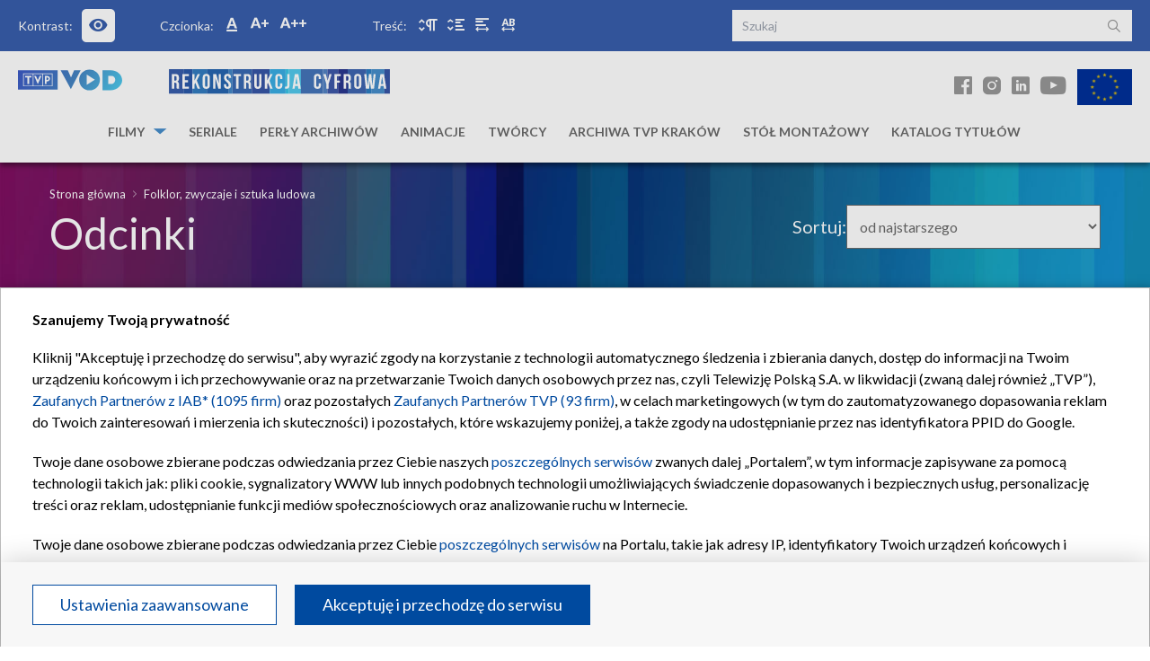

--- FILE ---
content_type: text/html; charset=UTF-8
request_url: https://cyfrowa.tvp.pl/website/folklor-zwyczaje-i-sztuka-ludowa,59094677/video?order=oldest&page=2
body_size: 17456
content:
<!DOCTYPE html>
<html lang="pl" itemscope>
    <head>
        <meta charset="UTF-8"/>
<meta name="viewport" content="width=device-width, initial-scale=1.0" />
<meta http-equiv="X-UA-Compatible" content="ie=edge" />


<!-- Facebook Open Graph -->
<meta property="og:locale" content="pl_PL" />
<meta property="og:site_name" content="cyfrowa.tvp.pl" />
    <meta property="product:main_category" content="Rekonstrukcja filmowa">
    <meta property="product:sub_category" content="Perły archiwów">
        <meta property="og:type" content="product">
        <meta property="product:retailer_part_no" content="59094677">
        <title>Folklor, zwyczaje i sztuka ludowa - TVP rekonstrukcja - Telewizja Polska S.A.</title>
    <meta property="og:title" content="Folklor, zwyczaje i sztuka ludowa" />
    <meta property="og:url" content="https://cyfrowa.tvp.pl/website/folklor-zwyczaje-i-sztuka-ludowa,59094677/video?order=oldest" />
    <meta property="og:description" content="Obraz polskiego folkloru, zwyczajów ludowych i świątecznych, wraz z prezentacją sylwetek twórców ludowych." />
    <meta property="og:image" content="https://s3.tvp.pl/images2/3/6/e/uid_36eb875913334e3ea5690c2f66de41a7_width_1920_play_0_pos_0_gs_0_height_1080.jpg" />
        <!-- Google+ / Schema.org -->
    <meta itemprop="name" content="Folklor, zwyczaje i sztuka ludowa" />
    <meta itemprop="description" content="Obraz polskiego folkloru, zwyczajów ludowych i świątecznych, wraz z prezentacją sylwetek twórców ludowych." />
    <meta itemprop="image" content="https://s3.tvp.pl/images2/3/6/e/uid_36eb875913334e3ea5690c2f66de41a7_width_1920_play_0_pos_0_gs_0_height_1080.jpg" />
    <!-- SEO -->
    <meta name="description" content="Obraz polskiego folkloru, zwyczajów ludowych i świątecznych, wraz z prezentacją sylwetek twórców ludowych." />
<meta name="deklaracja-dostępności" content="https://cyfrowa.tvp.pl/page/deklaracja-dostepnosci,66072934">
<!-- END - Facebook Open Graph, Google+ and Twitter Card Tags 2.0.4 -->

<link rel="canonical" href="https://cyfrowa.tvp.pl/website/folklor-zwyczaje-i-sztuka-ludowa,59094677/video?order=oldest&amp;page=2" />

<link rel="preconnect" href="https://fonts.googleapis.com">
<link rel="preconnect" href="https://fonts.gstatic.com" crossorigin>
<link href="https://fonts.googleapis.com/css2?family=Lato:wght@300;400;700;900&display=swap" rel="stylesheet">

<!-- CSS -->
            <link rel="stylesheet" href="//s.tvp.pl/files/cyfrowa.tvp.pl/assets/852.a6ed8c2b055e907df8c2.css">
                    <link rel="stylesheet" href="//s.tvp.pl/files/cyfrowa.tvp.pl/assets/catalog-list.a288f19b117d319fc8f1.css">
            
<!-- JS -->
            <script type="text/javascript" defer="defer" src="//s.tvp.pl/files/cyfrowa.tvp.pl/assets/runtime.2e2a7b4ab591f942b37f.js"></script>
            <script type="text/javascript" defer="defer" src="//s.tvp.pl/files/cyfrowa.tvp.pl/assets/catalog-list.1c5192c618bc8ebd855e.js"></script>
    
<script type="text/javascript" src="//ads.tvp.pl/files/js/ado.js"></script>
<script type="text/javascript">
    /* (c)AdOcean 2003-2017 */
    if (typeof ado !== "object") {
        ado = {};
        ado.config = ado.preview = ado.placement = ado.master = ado.slave = function () {};
    }
    ado.config({mode: "new", xml: false, characterEncoding: true});
    ado.preview({enabled: true, emiter: "ads.tvp.pl", id: "y6g3tTbLJv6vLRZ.AfyeiXkCPM0gL3CNAik2rwTzhKD.N7"});
</script>

<!-- Google Tag Manager -->
<script>(function(w,d,s,l,i){w[l]=w[l]||[];w[l].push(
    {'gtm.start': new Date().getTime(),event:'gtm.js'}
    );var f=d.getElementsByTagName(s)[0],
    j=d.createElement(s),dl=l!='dataLayer'?'&l='+l:'';j.async=true;j.src=
    'https://www.googletagmanager.com/gtm.js?id='+i+dl;f.parentNode.insertBefore(j,f);
    })(window,document,'script','dataLayer','GTM-M5H2BTV');
</script>
<!-- End Google Tag Manager -->

<!-- Global site tag (gtag.js) - Google Analytics -->
<script async src="https://www.googletagmanager.com/gtag/js?id=UA-33521583-2"></script>
<script>
    window.dataLayer = window.dataLayer || [];
    function gtag() {
        dataLayer.push(arguments);
    }
    gtag('js', new Date());
    gtag('config', 'UA-33521583-2');
</script>
<!-- End Google Analytics -->

<!-- CMP TCF 2.2 OVERLAY -->
<script
    async
    type="text/javascript"
    applicationid="89"
    lang="pl"
    src="/files/portale-v4/polityka-prywatnosci/cmp/tcf22/tvp-tcfapi.js?v=05122023"
></script>

<link
    href="/files/portale-v4/polityka-prywatnosci/cmp/tcf22/tvp-tcfapi.css?v=05122023"
    rel="preload"
    as="style"
    onload="this.rel='stylesheet'"
>

<style>
    .tvp-cookie-overlay a {
        display: inline !important;
    }
</style>

                
    </head>
    <body class="">
        <!-- Google Tag Manager (noscript) -->
            <noscript><iframe src="https://www.googletagmanager.com/ns.html?id=GTM-M5H2BTV" height="0" width="0" style="display:none;visibility:hidden"></iframe></noscript>
        <!-- End Google Tag Manager (noscript) -->

        <div class="vod_screening_content"></div>

        <div class="ads-container">
            <div class="adOceanWallpaper"></div>
        </div>

        <header class="main--header mobileHeader">
            <div class="container -header">
                <div class="accessibility--panel">
  <nav class="mobile--nav" aria-label="mobile--nav">
    <ul class="flex justify-between items-center">
      <li class="accessibilityMenu"><img src="/ui_rek/assets/images/icons/wheel-icon.svg" alt=""></li>
      <li class="icon--search mobileSearch"><i class="icon i-search text-white"></i></li>
    </ul>
  </nav>
  <nav class="navigation accessibilityMenuList" aria-label="accessibility">
    <ul class="flex">
      <li class="contrast--item normal--size">Kontrast:
        <a id="contrast" tabindex="2" class="link normal--size" href="" title="Kontrast" alt="Kontrast">
          <i class="icon i-eye normal--size"></i><span class="hidden">Kontrast</span>
        </a>
      </li>
      <li class="flex font--item -first normal--size">
        <span class="block mr-3">
          Czcionka:
        </span>
        <ul class="items flex normal--size">
          <li class="item normal--size"><a id="wcag-normal" tabindex="2" href="" class="element normal--size" title="Normalny rozmiar czcionki" alt="Normalny rozmiar czcionki"><i class="icon i-tx1"></i><span class="hidden">normal</span></a></li>
          <li class="item normal--size"><a id="wcag-sizeBig" tabindex="2" href="" class="element normal--size" title="Większy rozmiar czcionki" alt="Większy rozmiar czcionki"><i class="icon i-tx2"></i><span class="hidden">big</span></a></li>
          <li class="item normal--size"><a id="wcag-sizeBigger" tabindex="2" href="" class="element normal--size" title="Największy rozmiar czcionki" alt="Największy rozmiar czcionki"><i class="icon i-tx3"></i><span class="hidden">bigger</span></a></li>
        </ul>
      </li>
      <li class="flex font--item -second normal--size">
        <span class="block mr-3">
          Treść:
        </span>
        <ul class="flex items">
          <li class="item normal--size"><a id="wcag-paragraph" tabindex="2" href="" class="element normal--size" title="Odstępy między akapitami" alt="Odstępy między akapitami"><i class="icon i-tr4"></i><span class="hidden">paragraph</span></a></li>
          <li class="item normal--size"><a id="wcag-line" tabindex="2" href="" class="element normal--size" title="Wysokość linii" alt="Wysokość linii"><i class="icon i-tr3"></i><span class="hidden">line</span></a></li>
          <li class="item normal--size"><a id="wcag-word" tabindex="2" href="" class="element normal--size" title="Odstępy między wyrazami" alt="Odstępy między wyrazami"><i class="icon i-tr2"></i><span class="hidden">word</span></a></li>
          <li class="item normal--size"><a id="wcag-letter" tabindex="2" href="" class="element normal--size" title="Odstępy między literami" alt="Odstępy między literami"><i class="icon i-tr1"></i><span class="hidden">letter</span></a></li>
        </ul>
      </li>
    </ul>
  </nav>
  <form action="/szukaj" method="get" class="search--component mobileToggle">
    <label><span class="hidden">Szukaj</span>
      <input class="search" name="query" type="text" tabindex="2" placeholder="Szukaj" aria-label="Wpisz szukane słowo:">
    </label>
    <button class="icon i-search absolute right-3 top-3"  type="submit" aria-label="Szukaj"></button>
  </form>
</div>
                
<div class="logos--container">
    <div class="left--side hidden lg:block">
        <a class="vod" href="https://vod.tvp.pl/" tabindex="2">
            <img class="wcag--no--contrast" src="/ui_rek/assets/images/logos/logo-vod.svg" alt="TVP VOD logo">
        </a>
        <a class="reconstruction" href="/" tabindex="2">
            <img class="wcag--no--contrast" src="/ui_rek/assets/images/logos/reconstruction-logo.svg" alt="Rekonstrukcja cyfrowa">
        </a>
    </div>
    <div class="right--side hidden md:block">
        <ul class="socials">
            <li class="item" tabindex="3">
                <a class="link" href="https://www.facebook.com/rekonstrukcjacyfrowaTVP/" aria-label="Facebook"  title="Facebook" alt="Facebook"><i class="icon i-fb"></i></a>
            </li>
            <li class="item" tabindex="3">
                <a class="link" href="https://www.instagram.com/rekonstrukcjacyfrowatvp/" aria-label="Instagram" title="Instagram" alt="Instagram"><i class="icon i-ins"></i></a>
            </li>
            <li class="item" tabindex="3">
                <a class="link" href="https://www.linkedin.com/company/rekonstrukcja-cyfrowa-tvp/" aria-label="Linkedin" title="Linkedin" alt="Linkedin"><i class="icon i-linkedin"></i></a>
            </li>
            <li class="item" tabindex="3">
                <a class="link" href="https://www.youtube.com/@rekonstrukcjacyfrowatvp2047" aria-label="Youtube" title="Youtube" alt="Youtube"><i class="icon i-yt"></i></a>
            </li>
            <li class="item -flag" tabindex="3">
                <img class="wcag--no--contrast" src="/ui_rek/assets/images/logos/ue-flag.svg" alt="Flaga Unii Europejskiej">
            </li>
        </ul>
    </div>
</div>
<div class="mobile--header">
    <div class="flex justify-between items-center">
        <div class="hamburger--component hamburgerMenu">
            <div class="hamburger">
                <div class="line"></div>
            </div>
        </div>
        <a href="/">
            <img class="wcag--no--contrast" src="/ui_rek/assets/images/logos/reconstruction-logo.svg" alt="Rekonstrukcja cyfrowa">
        </a>
    </div>
</div>

<nav class="navigation--menu mainMenuList" aria-label="main">
    <ul class="nav">
                    <li class="item has--submenu                ">
                <a
                        href="#"
                        class="showOnTab"                        tabindex="2" title="Filmy"
                >
                    Filmy                </a>
                                    <ul class="navigation--submenu onTabVisible">
                                                <li class="item">
                            <a href="/sub-category/filmy-fabularne,35024107" tabindex="2" title="Filmy fabularne">Filmy fabularne</a>
                        </li>
                                                <li class="item">
                            <a href="/sub-category/filmy-dokumentalne,35024103" tabindex="2" title="Filmy dokumentalne">Filmy dokumentalne</a>
                        </li>
                                            </ul>
                            </li>
                    <li class="item                ">
                <a
                        href="/sub-category/seriale,35024065"
                                                tabindex="2" title="Seriale"
                >
                    Seriale                </a>
                            </li>
                    <li class="item                ">
                <a
                        href="/sub-category/perly-archiwow,54726182"
                                                tabindex="2" title="Perły archiwów"
                >
                    Perły archiwów                </a>
                            </li>
                    <li class="item                ">
                <a
                        href="/sub-category/animacje,35024110"
                                                tabindex="2" title="Animacje"
                >
                    Animacje                </a>
                            </li>
                    <li class="item                ">
                <a
                        href="/osoby"
                                                tabindex="2" title="Twórcy"
                >
                    Twórcy                </a>
                            </li>
                    <li class="item                ">
                <a
                        href="/sub-category/archiwa-tvp-krakow,74091911"
                                                tabindex="2" title="Archiwa TVP Kraków"
                >
                    Archiwa TVP Kraków                </a>
                            </li>
                    <li class="item                ">
                <a
                        href="/website/stol-montazowy-extra,37348735"
                                                tabindex="2" title="Stół montażowy"
                >
                    Stół montażowy                </a>
                            </li>
                    <li class="item                ">
                <a
                        href="/katalog?id=63065920&title=katalog-tytulow"
                                                tabindex="2" title="Katalog tytułów"
                >
                    Katalog tytułów                </a>
                            </li>
            </ul>
</nav>            </div>
        </header>



        <div class="ads-container ads-screening">
            <div class="adv advertisingSpace adOceanTop"></div>
        </div>

        <section class="screening" style=""></section>
        <section id="screening__wrap" class="screening__wrapper">
            <main class="catalog--content">
    <section class="section--header -authors">
        <div class="container">
            <div class="lg:flex lg:justify-between lg:items-center">
                <div class="content">
                    <nav aria-label="breadcrumbs">
                        <ul class="breadcrumbs--component" aria-label="breadcrumbs">
                            <li class="item" tabindex="3">
                                <a href="/">Strona główna</a>
                            </li>
                                                            <li class="item" tabindex="3">
                                    <a href="#" aria-current="page">Folklor, zwyczaje i sztuka ludowa</a>
                                </li>
                                                    </ul>
                    </nav>
                    <h1 class="header--h2">Odcinki</h1>
                </div>
                <div class="sort--component">
                    <label class="sort--button" for="sort">Sortuj:</label>

                    <select class="dropdown--sort" name="sort" id="sort" tabindex="3" onchange="location = this.value">
                                                    <option value="/website/folklor-zwyczaje-i-sztuka-ludowa,59094677/video?order=oldest" >od najnowszego</option>
                                                    <option value="/website/folklor-zwyczaje-i-sztuka-ludowa,59094677/video?order=oldest" selected>od najstarszego</option>
                                                    <option value="/website/folklor-zwyczaje-i-sztuka-ludowa,59094677/video?order=oldest" >Najpopularniejsze</option>
                                                    <option value="/website/folklor-zwyczaje-i-sztuka-ludowa,59094677/video?order=oldest" >Tytuł A-Z</option>
                                                    <option value="/website/folklor-zwyczaje-i-sztuka-ludowa,59094677/video?order=oldest" >Tytuł Z-A</option>
                                            </select>
                    <!-- <p>
                        Sortuj:
                    </p>
                    <button class="sort--button sortTrigger" data-toggle="toggle" tabindex="3">
                        <span class="sr-only">Sortuj filmy na liście według:</span>
                                                    od najstarszego                                                <i class="icon i-arrow-down"></i>
                    </button>
                    <ul class="dropdown--sort sortMenuList">
                                                    <li class="item">
                                <a href="/website/folklor-zwyczaje-i-sztuka-ludowa,59094677/video?order=oldest">
                                    od najnowszego                                </a>
                            </li>
                                                    <li class="item">
                                <a href="/website/folklor-zwyczaje-i-sztuka-ludowa,59094677/video?order=oldest">
                                    od najstarszego                                </a>
                            </li>
                                                    <li class="item">
                                <a href="/website/folklor-zwyczaje-i-sztuka-ludowa,59094677/video?order=oldest">
                                    Najpopularniejsze                                </a>
                            </li>
                                                    <li class="item">
                                <a href="/website/folklor-zwyczaje-i-sztuka-ludowa,59094677/video?order=oldest">
                                    Tytuł A-Z                                </a>
                            </li>
                                                    <li class="item">
                                <a href="/website/folklor-zwyczaje-i-sztuka-ludowa,59094677/video?order=oldest">
                                    Tytuł Z-A                                </a>
                            </li>
                                            </ul> -->
                </div>
            </div>
        </div>
    </section>
    <div class="color--bar -small"></div>
    <div class="section--catalog">
        <div class="container py-10">
            <div class="grid  md:grid-cols-2 lg:grid-cols-5 gap-4">
                                    <div class="small--film--block">
                        <div class="wrapper">
                            <a href="/video/folklor-zwyczaje-i-sztuka-ludowa,kronika-zespolu-slask,59933116" class="content" tabindex="3" title="Kronika Zespołu Śląsk">
                                <img class="img--full--width"
                                     src="https://s5.tvp.pl/images2/e/1/5/uid_e15def642862e379f13d258523051ebb1652187168188_width_267_play_0_pos_0_gs_0_height_150.jpg"
                                     alt="Kronika Zespołu Śląsk">
                                <p
                                        class="title -age"
                                >
                                    Kronika Zespołu Śląsk                                                                            <img width="30" height="30"
                                             alt="ograniczenie wiekowe - 12 lat"
                                             src="//s.tvp.pl/files/cyfrowa.tvp.pl/images/svg/age/12.svg"
                                             aria-hidden="true" />
                                        <span class="hidden">ograniczenie wiekowe - 12 lat</span>
                                                                    </p>
                                <p class="category">Kronika Zespołu Śląsk</p>
                                <p class="description">
                                    Reportaż z koncertu z okazji jubileuszu 15 - lecia Zespołu Pieśni i Tańca Śląsk. Zespół jest grupą artystyczną o ogromnych możliwościach wykonawczych, występującym nie tylko na wielkich światowych scenach, lecz także w miejscowościach na co dzień pozbawionych dostępu do wartościowych...                                </p>
                            </a>
                            <a
                                    href="/video/folklor-zwyczaje-i-sztuka-ludowa,kronika-zespolu-slask,59933116"
                                    aria-label="Zobacz teraz Kronika Zespołu Śląsk"
                                    class="btn--primary inline-block -full block m-auto md:m-0"
                            >Zobacz teraz <i class="icon i-arrow-down"></i>
                            </a>
                        </div>
                    </div>
                                    <div class="small--film--block">
                        <div class="wrapper">
                            <a href="/video/folklor-zwyczaje-i-sztuka-ludowa,kopytowka-orkanowska-poreba-mszana-dolna,59933124" class="content" tabindex="3" title="Kopytówka – Orkanowska Poręba – Mszana Dolna">
                                <img class="img--full--width"
                                     src="https://s3.tvp.pl/images2/c/f/7/uid_cf75b21f0d51702575bac9ee4211010f1652191249504_width_267_play_0_pos_0_gs_0_height_150.jpg"
                                     alt="Kopytówka – Orkanowska Poręba – Mszana Dolna">
                                <p
                                        class="title -age"
                                >
                                    Kopytówka – Orkanowska Poręba – Mszana Dolna                                                                            <img width="30" height="30"
                                             alt="ograniczenie wiekowe - 12 lat"
                                             src="//s.tvp.pl/files/cyfrowa.tvp.pl/images/svg/age/12.svg"
                                             aria-hidden="true" />
                                        <span class="hidden">ograniczenie wiekowe - 12 lat</span>
                                                                    </p>
                                <p class="category">Kopytówka – Orkanowska Poręba – Mszana Dolna</p>
                                <p class="description">
                                    Filmowy zapis obrzędów bożonarodzeniowych i noworocznych, organizowanych w małopolskich wsiach: Kopytówce, Porębie i Mszanie Dolnej. Obszerne fragmenty jasełek, przedstawień kolędowych w wykonaniu dorosłych, dziecięcych i młodzieżowych grup ludowych. Ubieranie choinki, herody, wyścigi kumoterek i występy kapeli góralskich. Reportaż, który przenosi...                                </p>
                            </a>
                            <a
                                    href="/video/folklor-zwyczaje-i-sztuka-ludowa,kopytowka-orkanowska-poreba-mszana-dolna,59933124"
                                    aria-label="Zobacz teraz Kopytówka – Orkanowska Poręba – Mszana Dolna"
                                    class="btn--primary inline-block -full block m-auto md:m-0"
                            >Zobacz teraz <i class="icon i-arrow-down"></i>
                            </a>
                        </div>
                    </div>
                                    <div class="small--film--block">
                        <div class="wrapper">
                            <a href="/video/folklor-zwyczaje-i-sztuka-ludowa,kaszubska-cytra,59933122" class="content" tabindex="3" title="Kaszubska cytra">
                                <img class="img--full--width"
                                     src="https://s6.tvp.pl/images2/6/f/e/uid_6fe9c09265e41378ad4d5ddebaf943401652190901980_width_267_play_0_pos_0_gs_0_height_150.jpg"
                                     alt="Kaszubska cytra">
                                <p
                                        class="title -age"
                                >
                                    Kaszubska cytra                                                                            <img width="30" height="30"
                                             alt="ograniczenie wiekowe - 12 lat"
                                             src="//s.tvp.pl/files/cyfrowa.tvp.pl/images/svg/age/12.svg"
                                             aria-hidden="true" />
                                        <span class="hidden">ograniczenie wiekowe - 12 lat</span>
                                                                    </p>
                                <p class="category">Kaszubska cytra</p>
                                <p class="description">
                                    Kaszubska cytra Wincentego Rogali (1871 - 1958), działacza kaszubskiego, to niezwykle cenny instrument, który znajduje się w posiadaniu Kaszuba, Jana Nowaczyka. Artysta gra na cytrze, śpiewa utwory z muzyką Wincentego Rogali, recytuje kaszubskie wiersze i wspomina dzieje Kaszubów.                                </p>
                            </a>
                            <a
                                    href="/video/folklor-zwyczaje-i-sztuka-ludowa,kaszubska-cytra,59933122"
                                    aria-label="Zobacz teraz Kaszubska cytra"
                                    class="btn--primary inline-block -full block m-auto md:m-0"
                            >Zobacz teraz <i class="icon i-arrow-down"></i>
                            </a>
                        </div>
                    </div>
                                    <div class="small--film--block">
                        <div class="wrapper">
                            <a href="/video/folklor-zwyczaje-i-sztuka-ludowa,redykol-sie-baca,59933121" class="content" tabindex="3" title="Redykoł sie baca">
                                <img class="img--full--width"
                                     src="https://s4.tvp.pl/images2/d/f/7/uid_df7e6b66b7892b741abcafae0af4018d1652190517028_width_267_play_0_pos_0_gs_0_height_150.jpg"
                                     alt="Redykoł sie baca">
                                <p
                                        class="title -age"
                                >
                                    Redykoł sie baca                                                                            <img width="30" height="30"
                                             alt="ograniczenie wiekowe - 12 lat"
                                             src="//s.tvp.pl/files/cyfrowa.tvp.pl/images/svg/age/12.svg"
                                             aria-hidden="true" />
                                        <span class="hidden">ograniczenie wiekowe - 12 lat</span>
                                                                    </p>
                                <p class="category">Redykoł sie baca</p>
                                <p class="description">
                                    Audycja z cyklu „Zwyczaje i obrzędy”. Uroczyste wyjście pasterzy ze stadem owiec na wypas na górskich halach. Wspomnienie gazdy o dawnych czasach, gdy ze wszystkich gospodarstw schodziły się owce w jedną grupę i szły pod opiekę bacy i juhasów. Rytuały...                                </p>
                            </a>
                            <a
                                    href="/video/folklor-zwyczaje-i-sztuka-ludowa,redykol-sie-baca,59933121"
                                    aria-label="Zobacz teraz Redykoł sie baca"
                                    class="btn--primary inline-block -full block m-auto md:m-0"
                            >Zobacz teraz <i class="icon i-arrow-down"></i>
                            </a>
                        </div>
                    </div>
                                    <div class="small--film--block">
                        <div class="wrapper">
                            <a href="/video/folklor-zwyczaje-i-sztuka-ludowa,karnawal-bukowinski,59933120" class="content" tabindex="3" title="Karnawał Bukowiński">
                                <img class="img--full--width"
                                     src="https://s5.tvp.pl/images2/e/9/5/uid_e95dd3beaee97b2ef1455e3f9c31d71a1652192123403_width_267_play_0_pos_0_gs_0_height_150.jpg"
                                     alt="Karnawał Bukowiński">
                                <p
                                        class="title -age"
                                >
                                    Karnawał Bukowiński                                                                            <img width="30" height="30"
                                             alt="ograniczenie wiekowe - 12 lat"
                                             src="//s.tvp.pl/files/cyfrowa.tvp.pl/images/svg/age/12.svg"
                                             aria-hidden="true" />
                                        <span class="hidden">ograniczenie wiekowe - 12 lat</span>
                                                                    </p>
                                <p class="category">Karnawał Bukowiński</p>
                                <p class="description">
                                    Rejestracja przebiegu cyklicznej imprezy w Bukowinie Tatrzańskiej - Karnawału Bukowińskiego. Gospodarze konkursu zapowiadają występ dziecięcego zespołu z Orawy w charakterze kolędników. Opiekun i założyciel Ludwik Młynarczyk opowiada o działalności jego zespołu. Zespół folklorystyczny z Jurgowa wykonuje taniec zbójnicki. O genezie...                                </p>
                            </a>
                            <a
                                    href="/video/folklor-zwyczaje-i-sztuka-ludowa,karnawal-bukowinski,59933120"
                                    aria-label="Zobacz teraz Karnawał Bukowiński"
                                    class="btn--primary inline-block -full block m-auto md:m-0"
                            >Zobacz teraz <i class="icon i-arrow-down"></i>
                            </a>
                        </div>
                    </div>
                                    <div class="small--film--block">
                        <div class="wrapper">
                            <a href="/video/folklor-zwyczaje-i-sztuka-ludowa,karnawal-bukowinski,59933119" class="content" tabindex="3" title="Karnawał Bukowiński">
                                <img class="img--full--width"
                                     src="https://s1.tvp.pl/images2/1/3/3/uid_133536bf37f02d775f2b5c9c32d13d7f1652190006750_width_267_play_0_pos_0_gs_0_height_150.jpg"
                                     alt="Karnawał Bukowiński">
                                <p
                                        class="title -age"
                                >
                                    Karnawał Bukowiński                                                                            <img width="30" height="30"
                                             alt="ograniczenie wiekowe - 12 lat"
                                             src="//s.tvp.pl/files/cyfrowa.tvp.pl/images/svg/age/12.svg"
                                             aria-hidden="true" />
                                        <span class="hidden">ograniczenie wiekowe - 12 lat</span>
                                                                    </p>
                                <p class="category">Karnawał Bukowiński</p>
                                <p class="description">
                                    Trwa Góralski Karnawał w Bukowinie, tradycyjna impreza przyciągająca pod Tatry tysiące turystów. Imprezie towarzyszą miedzy innymi: śpiewy i tańce ludowych zespołów, występy kolędników, zawody kumoterek, skiring, kulig i wiele innych atrakcji. W audycji prezentacja fragmentu występu dziecięcego zespołu kolędników "Orawa"...                                </p>
                            </a>
                            <a
                                    href="/video/folklor-zwyczaje-i-sztuka-ludowa,karnawal-bukowinski,59933119"
                                    aria-label="Zobacz teraz Karnawał Bukowiński"
                                    class="btn--primary inline-block -full block m-auto md:m-0"
                            >Zobacz teraz <i class="icon i-arrow-down"></i>
                            </a>
                        </div>
                    </div>
                                    <div class="small--film--block">
                        <div class="wrapper">
                            <a href="/video/folklor-zwyczaje-i-sztuka-ludowa,festiwal-folkloru-ziem-gorskich,59933118" class="content" tabindex="3" title="Festiwal Folkloru Ziem Górskich">
                                <img class="img--full--width"
                                     src="https://s1.tvp.pl/images2/a/7/6/uid_a7692ccd7a771dad2742688999c1d13a1652189010859_width_267_play_0_pos_0_gs_0_height_150.jpg"
                                     alt="Festiwal Folkloru Ziem Górskich">
                                <p
                                        class="title -age"
                                >
                                    Festiwal Folkloru Ziem Górskich                                                                            <img width="30" height="30"
                                             alt="ograniczenie wiekowe - 12 lat"
                                             src="//s.tvp.pl/files/cyfrowa.tvp.pl/images/svg/age/12.svg"
                                             aria-hidden="true" />
                                        <span class="hidden">ograniczenie wiekowe - 12 lat</span>
                                                                    </p>
                                <p class="category">Festiwal Folkloru Ziem Górskich</p>
                                <p class="description">
                                    Reportaż z cyklicznego wydarzenia w Zakopanem, jakim jest Festiwal Folkloru Ziem Górskich. W 1981 roku przypadła XIV edycja tego festiwalu. W sierpniu każdego roku Zakopane zamienia się w kolorową stolicę tańca, śpiewu i zabawy. Do miasta zjeżdżają folklorystyczne zespoły z...                                </p>
                            </a>
                            <a
                                    href="/video/folklor-zwyczaje-i-sztuka-ludowa,festiwal-folkloru-ziem-gorskich,59933118"
                                    aria-label="Zobacz teraz Festiwal Folkloru Ziem Górskich"
                                    class="btn--primary inline-block -full block m-auto md:m-0"
                            >Zobacz teraz <i class="icon i-arrow-down"></i>
                            </a>
                        </div>
                    </div>
                                    <div class="small--film--block">
                        <div class="wrapper">
                            <a href="/video/folklor-zwyczaje-i-sztuka-ludowa,tydzien-kultury-beskidzkiej-71,59933117" class="content" tabindex="3" title="Tydzień Kultury Beskidzkiej '71">
                                <img class="img--full--width"
                                     src="https://s2.tvp.pl/images2/2/e/9/uid_2e905abc9820b62669c1662cd8734e071652188203422_width_267_play_0_pos_0_gs_0_height_150.jpg"
                                     alt="Tydzień Kultury Beskidzkiej '71">
                                <p
                                        class="title -age"
                                >
                                    Tydzień Kultury Beskidzkiej '71                                                                            <img width="30" height="30"
                                             alt="ograniczenie wiekowe - 12 lat"
                                             src="//s.tvp.pl/files/cyfrowa.tvp.pl/images/svg/age/12.svg"
                                             aria-hidden="true" />
                                        <span class="hidden">ograniczenie wiekowe - 12 lat</span>
                                                                    </p>
                                <p class="category">Tydzień Kultury Beskidzkiej '71</p>
                                <p class="description">
                                    Tydzień Kultury Beskidzkiej to festiwal folklorystyczny odbywający się rokrocznie od 1964 roku. Organizatorem jest Regionalny Ośrodek Kultury w Biesku Białej. Podczas Tygodnia Kultury Beskidzkiej zespoły prezentują oryginalne bogactwo ludowej muzyki, tańca, śpiewu, obrzędów i zwyczajów. VIII Tydzień Kultury Beskidzkiej jaki...                                </p>
                            </a>
                            <a
                                    href="/video/folklor-zwyczaje-i-sztuka-ludowa,tydzien-kultury-beskidzkiej-71,59933117"
                                    aria-label="Zobacz teraz Tydzień Kultury Beskidzkiej '71"
                                    class="btn--primary inline-block -full block m-auto md:m-0"
                            >Zobacz teraz <i class="icon i-arrow-down"></i>
                            </a>
                        </div>
                    </div>
                                    <div class="small--film--block">
                        <div class="wrapper">
                            <a href="/video/folklor-zwyczaje-i-sztuka-ludowa,oby-wszystko-bylo-sluszne-koniakow,60099653" class="content" tabindex="3" title="Oby wszystko było słuszne - Koniaków">
                                <img class="img--full--width"
                                     src="https://s1.tvp.pl/images2/1/4/f/uid_14f1b17bd1937399ff4a0bdf37c076251652648080317_width_267_play_0_pos_0_gs_0_height_150.jpg"
                                     alt="Oby wszystko było słuszne - Koniaków">
                                <p
                                        class="title -age"
                                >
                                    Oby wszystko było słuszne - Koniaków                                                                            <img width="30" height="30"
                                             alt="ograniczenie wiekowe - 12 lat"
                                             src="//s.tvp.pl/files/cyfrowa.tvp.pl/images/svg/age/12.svg"
                                             aria-hidden="true" />
                                        <span class="hidden">ograniczenie wiekowe - 12 lat</span>
                                                                    </p>
                                <p class="category">Oby wszystko było słuszne - Koniaków</p>
                                <p class="description">
                                    Film o folklorystycznych tradycjach górali z Koniakowa. Plenery gór i miejscowości. Kultywowanie dawnych zwyczajów, związanych z jesiennymi pracami w polu. Przedstawienie wystawione przez Dziecięcy Zespół Pieśni i Tańca. Przyśpiewki i tańce góralskie                                </p>
                            </a>
                            <a
                                    href="/video/folklor-zwyczaje-i-sztuka-ludowa,oby-wszystko-bylo-sluszne-koniakow,60099653"
                                    aria-label="Zobacz teraz Oby wszystko było słuszne - Koniaków"
                                    class="btn--primary inline-block -full block m-auto md:m-0"
                            >Zobacz teraz <i class="icon i-arrow-down"></i>
                            </a>
                        </div>
                    </div>
                                    <div class="small--film--block">
                        <div class="wrapper">
                            <a href="/video/folklor-zwyczaje-i-sztuka-ludowa,umielowanie,60099693" class="content" tabindex="3" title="Umiełowanie">
                                <img class="img--full--width"
                                     src="https://s10.tvp.pl/images2/0/d/f/uid_0df72943a275e36775f0954d3ffb4aad1652647612995_width_267_play_0_pos_0_gs_0_height_150.jpg"
                                     alt="Umiełowanie">
                                <p
                                        class="title -age"
                                >
                                    Umiełowanie                                                                            <img width="30" height="30"
                                             alt="ograniczenie wiekowe - 12 lat"
                                             src="//s.tvp.pl/files/cyfrowa.tvp.pl/images/svg/age/12.svg"
                                             aria-hidden="true" />
                                        <span class="hidden">ograniczenie wiekowe - 12 lat</span>
                                                                    </p>
                                <p class="category">Umiełowanie</p>
                                <p class="description">
                                    Reportaż o jednym z najwybitniejszych podhalańskich twórców piszących w gwarze, poecie, rzeźbiarzu, góralu z Poronina Franciszku Łojas Kośli (ur. 20.10.1946). Poeta opowiada o sobie swoim dzieciństwie i rodzinie. To w nim właśnie ojciec ludowej poezji Podhala Andrzej Skupień - Florek...                                </p>
                            </a>
                            <a
                                    href="/video/folklor-zwyczaje-i-sztuka-ludowa,umielowanie,60099693"
                                    aria-label="Zobacz teraz Umiełowanie"
                                    class="btn--primary inline-block -full block m-auto md:m-0"
                            >Zobacz teraz <i class="icon i-arrow-down"></i>
                            </a>
                        </div>
                    </div>
                                    <div class="small--film--block">
                        <div class="wrapper">
                            <a href="/video/folklor-zwyczaje-i-sztuka-ludowa,z-teki-folklorystycznej,60099871" class="content" tabindex="3" title="Z teki folklorystycznej">
                                <img class="img--full--width"
                                     src="https://s1.tvp.pl/images2/a/3/6/uid_a365ab0b76ea19a97b4a65120d7219db1652647834957_width_267_play_0_pos_0_gs_0_height_150.jpg"
                                     alt="Z teki folklorystycznej">
                                <p
                                        class="title -age"
                                >
                                    Z teki folklorystycznej                                                                            <img width="30" height="30"
                                             alt="ograniczenie wiekowe - 12 lat"
                                             src="//s.tvp.pl/files/cyfrowa.tvp.pl/images/svg/age/12.svg"
                                             aria-hidden="true" />
                                        <span class="hidden">ograniczenie wiekowe - 12 lat</span>
                                                                    </p>
                                <p class="category">Z teki folklorystycznej</p>
                                <p class="description">
                                    Felieton przygotowany z okazji Międzynarodowego Dnia Kobiet, corocznego święta obchodzonego 8 marca. Tego dnia uznawane są zasługi wszystkich kobiet bez względu na podziały. Jest to okazja, by zwrócić uwagę na niewykorzystany potencjał oraz możliwości, jakie otwierają się przed następnymi pokoleniami...                                </p>
                            </a>
                            <a
                                    href="/video/folklor-zwyczaje-i-sztuka-ludowa,z-teki-folklorystycznej,60099871"
                                    aria-label="Zobacz teraz Z teki folklorystycznej"
                                    class="btn--primary inline-block -full block m-auto md:m-0"
                            >Zobacz teraz <i class="icon i-arrow-down"></i>
                            </a>
                        </div>
                    </div>
                                    <div class="small--film--block">
                        <div class="wrapper">
                            <a href="/video/folklor-zwyczaje-i-sztuka-ludowa,chata-pelna-muzyki,60241608" class="content" tabindex="3" title="Chata pełna muzyki">
                                <img class="img--full--width"
                                     src="https://s7.tvp.pl/images2/7/5/3/uid_7532f2cd06fa0d6acf97caf9e0798a7b1652956952032_width_267_play_0_pos_0_gs_0_height_150.jpg"
                                     alt="Chata pełna muzyki">
                                <p
                                        class="title -age"
                                >
                                    Chata pełna muzyki                                                                            <img width="30" height="30"
                                             alt="ograniczenie wiekowe - 12 lat"
                                             src="//s.tvp.pl/files/cyfrowa.tvp.pl/images/svg/age/12.svg"
                                             aria-hidden="true" />
                                        <span class="hidden">ograniczenie wiekowe - 12 lat</span>
                                                                    </p>
                                <p class="category">Chata pełna muzyki</p>
                                <p class="description">
                                    Program o jednej z najstarszych przejawów kultury duchowej grup etnicznych, czyli muzyce ludowej. Miała ona związek z codziennym i religijnym życiem ludzi. Muzykę ludową tworzyli amatorzy śpiewacy oraz instrumentaliści grający w zespołach na weselach i innych sytuacjach obrzędowych oraz na...                                </p>
                            </a>
                            <a
                                    href="/video/folklor-zwyczaje-i-sztuka-ludowa,chata-pelna-muzyki,60241608"
                                    aria-label="Zobacz teraz Chata pełna muzyki"
                                    class="btn--primary inline-block -full block m-auto md:m-0"
                            >Zobacz teraz <i class="icon i-arrow-down"></i>
                            </a>
                        </div>
                    </div>
                                    <div class="small--film--block">
                        <div class="wrapper">
                            <a href="/video/folklor-zwyczaje-i-sztuka-ludowa,kobiety-z-bukowca-gornego,60241729" class="content" tabindex="3" title="Kobiety z Bukówca Górnego">
                                <img class="img--full--width"
                                     src="https://s8.tvp.pl/images2/8/e/0/uid_8e0b695a2071a3dea23f0968179b73e71652956245616_width_267_play_0_pos_0_gs_0_height_150.jpg"
                                     alt="Kobiety z Bukówca Górnego">
                                <p
                                        class="title -age"
                                >
                                    Kobiety z Bukówca Górnego                                                                            <img width="30" height="30"
                                             alt="ograniczenie wiekowe - 12 lat"
                                             src="//s.tvp.pl/files/cyfrowa.tvp.pl/images/svg/age/12.svg"
                                             aria-hidden="true" />
                                        <span class="hidden">ograniczenie wiekowe - 12 lat</span>
                                                                    </p>
                                <p class="category">Kobiety z Bukówca Górnego</p>
                                <p class="description">
                                    Reportaż o Kole Gospodyń Wiejskich z Bukówca Górnego, dużej wsi w południowo-zachodniej Wielkopolsce. Bohaterkami reportażu są kobiety, dla których oprócz rodziny i pracy w swoim gospodarstwie także działalność społeczna jest ważna i ma duże znaczenie w ich życiu. Kobiety mówią...                                </p>
                            </a>
                            <a
                                    href="/video/folklor-zwyczaje-i-sztuka-ludowa,kobiety-z-bukowca-gornego,60241729"
                                    aria-label="Zobacz teraz Kobiety z Bukówca Górnego"
                                    class="btn--primary inline-block -full block m-auto md:m-0"
                            >Zobacz teraz <i class="icon i-arrow-down"></i>
                            </a>
                        </div>
                    </div>
                                    <div class="small--film--block">
                        <div class="wrapper">
                            <a href="/video/folklor-zwyczaje-i-sztuka-ludowa,obrzed-ludowy-ostatki,60241993" class="content" tabindex="3" title="Obrzęd ludowy - Ostatki">
                                <img class="img--full--width"
                                     src="https://s1.tvp.pl/images2/1/1/2/uid_1120c856064f84c59355023399dee53f1652953500722_width_267_play_0_pos_0_gs_0_height_150.jpg"
                                     alt="Obrzęd ludowy - Ostatki">
                                <p
                                        class="title -age"
                                >
                                    Obrzęd ludowy - Ostatki                                                                            <img width="30" height="30"
                                             alt="ograniczenie wiekowe - 12 lat"
                                             src="//s.tvp.pl/files/cyfrowa.tvp.pl/images/svg/age/12.svg"
                                             aria-hidden="true" />
                                        <span class="hidden">ograniczenie wiekowe - 12 lat</span>
                                                                    </p>
                                <p class="category">Obrzęd ludowy - Ostatki</p>
                                <p class="description">
                                    Zwyczaje ostatkowe we wsi Ceków koło Kalisza. Przebierańcy (baba, żyd, chochoł i inni) chodzą od domu do domu i składają gospodyniom życzenia, wróżą, śpiewają przyśpiewki związane z ostatkami. Od gospodarzy dostają drobne prezenty, np. jajka. Przebierańcom towarzyszy kapela ludowa.                                </p>
                            </a>
                            <a
                                    href="/video/folklor-zwyczaje-i-sztuka-ludowa,obrzed-ludowy-ostatki,60241993"
                                    aria-label="Zobacz teraz Obrzęd ludowy - Ostatki"
                                    class="btn--primary inline-block -full block m-auto md:m-0"
                            >Zobacz teraz <i class="icon i-arrow-down"></i>
                            </a>
                        </div>
                    </div>
                                    <div class="small--film--block">
                        <div class="wrapper">
                            <a href="/video/folklor-zwyczaje-i-sztuka-ludowa,jan-bzdega-z-domachowa,60242077" class="content" tabindex="3" title="Jan Bzdęga z Domachowa">
                                <img class="img--full--width"
                                     src="https://s2.tvp.pl/images2/b/a/3/uid_ba397cd49a799ed3d40610d8d01fa49b1652953148635_width_267_play_0_pos_0_gs_0_height_150.jpg"
                                     alt="Jan Bzdęga z Domachowa">
                                <p
                                        class="title -age"
                                >
                                    Jan Bzdęga z Domachowa                                                                            <img width="30" height="30"
                                             alt="ograniczenie wiekowe - 12 lat"
                                             src="//s.tvp.pl/files/cyfrowa.tvp.pl/images/svg/age/12.svg"
                                             aria-hidden="true" />
                                        <span class="hidden">ograniczenie wiekowe - 12 lat</span>
                                                                    </p>
                                <p class="category">Jan Bzdęga z Domachowa</p>
                                <p class="description">
                                    Jan Bzdęga − etnograf (amator), popularyzator folkloru regionu Biskupizny wyjaśnia, na czym polega taniec przodek biskupiański, w których rejonach Wielkopolski się go tańczy. Towarzyszy mu orkiestra ludowa i zespół, który wykonuje omawiany taniec. Region obejmuje trzynaście miejscowości na terenie powiatu...                                </p>
                            </a>
                            <a
                                    href="/video/folklor-zwyczaje-i-sztuka-ludowa,jan-bzdega-z-domachowa,60242077"
                                    aria-label="Zobacz teraz Jan Bzdęga z Domachowa"
                                    class="btn--primary inline-block -full block m-auto md:m-0"
                            >Zobacz teraz <i class="icon i-arrow-down"></i>
                            </a>
                        </div>
                    </div>
                                    <div class="small--film--block">
                        <div class="wrapper">
                            <a href="/video/folklor-zwyczaje-i-sztuka-ludowa,targi-sztuki-ludowej,60334655" class="content" tabindex="3" title="Targi sztuki ludowej">
                                <img class="img--full--width"
                                     src="https://s2.tvp.pl/images2/2/2/e/uid_22ecc2fdc6c2e636de3384fe3af3de7d1653887439165_width_267_play_0_pos_0_gs_0_height_150.jpg"
                                     alt="Targi sztuki ludowej">
                                <p
                                        class="title -age"
                                >
                                    Targi sztuki ludowej                                                                            <img width="30" height="30"
                                             alt="ograniczenie wiekowe - 12 lat"
                                             src="//s.tvp.pl/files/cyfrowa.tvp.pl/images/svg/age/12.svg"
                                             aria-hidden="true" />
                                        <span class="hidden">ograniczenie wiekowe - 12 lat</span>
                                                                    </p>
                                <p class="category">Targi sztuki ludowej</p>
                                <p class="description">
                                    Dokument z cyklu „Recenzje plastyczne”. Relacja z 2. Ogólnopolskich Targów Sztuki Ludowej, odbywających się na krakowskim rynku. Kamera telewizyjna rejestruje uczestników Targów, zarówno twórców jak i odbiorców rzemiosła ludowego. Oglądamy pracę rzeźbiarza w drewnie, sprzedaż pierników żywieckich, tłum kupujących przy...                                </p>
                            </a>
                            <a
                                    href="/video/folklor-zwyczaje-i-sztuka-ludowa,targi-sztuki-ludowej,60334655"
                                    aria-label="Zobacz teraz Targi sztuki ludowej"
                                    class="btn--primary inline-block -full block m-auto md:m-0"
                            >Zobacz teraz <i class="icon i-arrow-down"></i>
                            </a>
                        </div>
                    </div>
                                    <div class="small--film--block">
                        <div class="wrapper">
                            <a href="/video/folklor-zwyczaje-i-sztuka-ludowa,wesele-w-jurkowie,60335760" class="content" tabindex="3" title="Wesele w Jurkowie">
                                <img class="img--full--width"
                                     src="https://s9.tvp.pl/images2/9/d/9/uid_9d9d6c23b2efb051b0523c0b9d13f3761653887785976_width_267_play_0_pos_0_gs_0_height_150.jpg"
                                     alt="Wesele w Jurkowie">
                                <p
                                        class="title -age"
                                >
                                    Wesele w Jurkowie                                                                            <img width="30" height="30"
                                             alt="ograniczenie wiekowe - 12 lat"
                                             src="//s.tvp.pl/files/cyfrowa.tvp.pl/images/svg/age/12.svg"
                                             aria-hidden="true" />
                                        <span class="hidden">ograniczenie wiekowe - 12 lat</span>
                                                                    </p>
                                <p class="category">Wesele w Jurkowie</p>
                                <p class="description">
                                    Dokument z cyklu „Zwyczaje i obrzędy”. Tradycyjne wesele góralskie, odbywające się w małopolskiej wsi Jurków koło Limanowej. Zwyczaje i obrzędy związane z przejściem pary młodej ze stanu wolnego w związek małżeński. Przygotowanie panny młodej, przybycie pana młodego z drużbami i...                                </p>
                            </a>
                            <a
                                    href="/video/folklor-zwyczaje-i-sztuka-ludowa,wesele-w-jurkowie,60335760"
                                    aria-label="Zobacz teraz Wesele w Jurkowie"
                                    class="btn--primary inline-block -full block m-auto md:m-0"
                            >Zobacz teraz <i class="icon i-arrow-down"></i>
                            </a>
                        </div>
                    </div>
                                    <div class="small--film--block">
                        <div class="wrapper">
                            <a href="/video/folklor-zwyczaje-i-sztuka-ludowa,wielkanoc-gdy-nadchodzi,60335957" class="content" tabindex="3" title="Wielkanoc gdy nadchodzi">
                                <img class="img--full--width"
                                     src="https://s4.tvp.pl/images2/4/4/9/uid_4491c9cc2154a6c908cc9d2caa2065a61653887952407_width_267_play_0_pos_0_gs_0_height_150.jpg"
                                     alt="Wielkanoc gdy nadchodzi">
                                <p
                                        class="title -age"
                                >
                                    Wielkanoc gdy nadchodzi                                                                            <img width="30" height="30"
                                             alt="ograniczenie wiekowe - 12 lat"
                                             src="//s.tvp.pl/files/cyfrowa.tvp.pl/images/svg/age/12.svg"
                                             aria-hidden="true" />
                                        <span class="hidden">ograniczenie wiekowe - 12 lat</span>
                                                                    </p>
                                <p class="category">Wielkanoc gdy nadchodzi</p>
                                <p class="description">
                                    Dokument z cyklu „Zwyczaje i obrzędy”. Wielkanoc w obrzędowości ludowej jest świętem zmartwychwstania wiosny. Zwyczaje pogańskie łączą się z tradycją chrześcijańską. Barwne procesje z palmami, pucheroki, kraszenie jajek, gospodarskie obchodzenie zasianych pól, chodzenie ze śmiertką, ubieranie drzewka skorupkami z jajek,...                                </p>
                            </a>
                            <a
                                    href="/video/folklor-zwyczaje-i-sztuka-ludowa,wielkanoc-gdy-nadchodzi,60335957"
                                    aria-label="Zobacz teraz Wielkanoc gdy nadchodzi"
                                    class="btn--primary inline-block -full block m-auto md:m-0"
                            >Zobacz teraz <i class="icon i-arrow-down"></i>
                            </a>
                        </div>
                    </div>
                                    <div class="small--film--block">
                        <div class="wrapper">
                            <a href="/video/folklor-zwyczaje-i-sztuka-ludowa,miesopust-w-rudniku,60336175" class="content" tabindex="3" title="Mięsopust w Rudniku">
                                <img class="img--full--width"
                                     src="https://s5.tvp.pl/images2/e/9/c/uid_e9c5a5ac3abd22897d278245a48156911653888128329_width_267_play_0_pos_0_gs_0_height_150.jpg"
                                     alt="Mięsopust w Rudniku">
                                <p
                                        class="title -age"
                                >
                                    Mięsopust w Rudniku                                                                            <img width="30" height="30"
                                             alt="ograniczenie wiekowe - 12 lat"
                                             src="//s.tvp.pl/files/cyfrowa.tvp.pl/images/svg/age/12.svg"
                                             aria-hidden="true" />
                                        <span class="hidden">ograniczenie wiekowe - 12 lat</span>
                                                                    </p>
                                <p class="category">Mięsopust w Rudniku</p>
                                <p class="description">
                                    Dokument z cyklu „Zwyczaje i obrzędy”. Okres od tłustego czwartku do wtorku przed środą popielcową to czas karnawału zwany w tradycji ludowej zapustami lub mięsopustem. W audycji wystąpił Zespół Pieśni i Tańca „Elegia” z Rudnika koło Krakowa, który zaprezentował obrzędy...                                </p>
                            </a>
                            <a
                                    href="/video/folklor-zwyczaje-i-sztuka-ludowa,miesopust-w-rudniku,60336175"
                                    aria-label="Zobacz teraz Mięsopust w Rudniku"
                                    class="btn--primary inline-block -full block m-auto md:m-0"
                            >Zobacz teraz <i class="icon i-arrow-down"></i>
                            </a>
                        </div>
                    </div>
                                    <div class="small--film--block">
                        <div class="wrapper">
                            <a href="/video/folklor-zwyczaje-i-sztuka-ludowa,ogien-i-zielen,60336616" class="content" tabindex="3" title="Ogień i zieleń">
                                <img class="img--full--width"
                                     src="https://s3.tvp.pl/images2/c/4/6/uid_c469e2b349379ccc0c8c167e717a03511653888363037_width_267_play_0_pos_0_gs_0_height_150.jpg"
                                     alt="Ogień i zieleń">
                                <p
                                        class="title -age"
                                >
                                    Ogień i zieleń                                                                            <img width="30" height="30"
                                             alt="ograniczenie wiekowe - 12 lat"
                                             src="//s.tvp.pl/files/cyfrowa.tvp.pl/images/svg/age/12.svg"
                                             aria-hidden="true" />
                                        <span class="hidden">ograniczenie wiekowe - 12 lat</span>
                                                                    </p>
                                <p class="category">Ogień i zieleń</p>
                                <p class="description">
                                    Dokument z cyklu „Zwyczaje i obrzędy”. Okres letniego przesilenia i budzenia się przyrody po zimie, związany ściśle z ludową obrzędowością jest czasem licznych zabiegów magicznych w małopolskich wsiach. Święcenie palm w ostatnią niedzielę przed Wielkanocą w Tokarni. Palenie sobótkowych ognisk...                                </p>
                            </a>
                            <a
                                    href="/video/folklor-zwyczaje-i-sztuka-ludowa,ogien-i-zielen,60336616"
                                    aria-label="Zobacz teraz Ogień i zieleń"
                                    class="btn--primary inline-block -full block m-auto md:m-0"
                            >Zobacz teraz <i class="icon i-arrow-down"></i>
                            </a>
                        </div>
                    </div>
                                    <div class="small--film--block">
                        <div class="wrapper">
                            <a href="/video/folklor-zwyczaje-i-sztuka-ludowa,miejsce-zbrodni,60336863" class="content" tabindex="3" title="Miejsce zbrodni">
                                <img class="img--full--width"
                                     src="https://s2.tvp.pl/images2/b/c/4/uid_bc4a3df9d8fdda573a04591969d80f111653888549814_width_267_play_0_pos_0_gs_0_height_150.jpg"
                                     alt="Miejsce zbrodni">
                                <p
                                        class="title -age"
                                >
                                    Miejsce zbrodni                                                                            <img width="30" height="30"
                                             alt="ograniczenie wiekowe - 12 lat"
                                             src="//s.tvp.pl/files/cyfrowa.tvp.pl/images/svg/age/12.svg"
                                             aria-hidden="true" />
                                        <span class="hidden">ograniczenie wiekowe - 12 lat</span>
                                                                    </p>
                                <p class="category">Miejsce zbrodni</p>
                                <p class="description">
                                    Materiał poświęcony zwyczajowi stawiania krzyży pokutnych przez sprawców morderstw na miejscu zbrodni. Program rozpoczyna się od opowieści o jednym z morderstw, zilustrowanej rycinami. Na miejscu znajdują się dwa krzyże pokutne. Tradycja stawiania kamiennych krzyży narodziła się ok. XIII wieku. Stawiane...                                </p>
                            </a>
                            <a
                                    href="/video/folklor-zwyczaje-i-sztuka-ludowa,miejsce-zbrodni,60336863"
                                    aria-label="Zobacz teraz Miejsce zbrodni"
                                    class="btn--primary inline-block -full block m-auto md:m-0"
                            >Zobacz teraz <i class="icon i-arrow-down"></i>
                            </a>
                        </div>
                    </div>
                                    <div class="small--film--block">
                        <div class="wrapper">
                            <a href="/video/folklor-zwyczaje-i-sztuka-ludowa,rozbarski-obrzadek,60336944" class="content" tabindex="3" title="Rozbarski obrządek">
                                <img class="img--full--width"
                                     src="https://s3.tvp.pl/images2/3/e/8/uid_3e8979b99b3058dacfc8469d07648ca51653888657536_width_267_play_0_pos_0_gs_0_height_150.jpg"
                                     alt="Rozbarski obrządek">
                                <p
                                        class="title -age"
                                >
                                    Rozbarski obrządek                                                                            <img width="30" height="30"
                                             alt="ograniczenie wiekowe - 12 lat"
                                             src="//s.tvp.pl/files/cyfrowa.tvp.pl/images/svg/age/12.svg"
                                             aria-hidden="true" />
                                        <span class="hidden">ograniczenie wiekowe - 12 lat</span>
                                                                    </p>
                                <p class="category">Rozbarski obrządek</p>
                                <p class="description">
                                    Występy artystyczne młodzieżowego zespołu ludowego przy kopalni „Rozbark” w Bytomiu. Dziewczęta w strojach regionalnych, chłopcy w mundurach górniczych. Śpiewają piosenki ludowe. W drugiej części występu widowisko słowno-muzyczne o tematyce przygotowań do wesela.                                </p>
                            </a>
                            <a
                                    href="/video/folklor-zwyczaje-i-sztuka-ludowa,rozbarski-obrzadek,60336944"
                                    aria-label="Zobacz teraz Rozbarski obrządek"
                                    class="btn--primary inline-block -full block m-auto md:m-0"
                            >Zobacz teraz <i class="icon i-arrow-down"></i>
                            </a>
                        </div>
                    </div>
                                    <div class="small--film--block">
                        <div class="wrapper">
                            <a href="/video/folklor-zwyczaje-i-sztuka-ludowa,miesopust-konczy-sie,60591595" class="content" tabindex="3" title="Mięsopust kończy się">
                                <img class="img--full--width"
                                     src="https://s6.tvp.pl/images2/6/b/9/uid_6b99f403310d7c8bcd59423e8285972a1654417312039_width_267_play_0_pos_0_gs_0_height_150.jpg"
                                     alt="Mięsopust kończy się">
                                <p
                                        class="title -age"
                                >
                                    Mięsopust kończy się                                                                            <img width="30" height="30"
                                             alt="ograniczenie wiekowe - 12 lat"
                                             src="//s.tvp.pl/files/cyfrowa.tvp.pl/images/svg/age/12.svg"
                                             aria-hidden="true" />
                                        <span class="hidden">ograniczenie wiekowe - 12 lat</span>
                                                                    </p>
                                <p class="category">Mięsopust kończy się</p>
                                <p class="description">
                                    Dokument z cyklu „Zwyczaje i obrzędy”. Program cykliczny prezentujący polskie zwyczaje i obrzędy ludowe, często łączące tradycje pogańskie i chrześcijańskie. Mięsopust, ostatki, czyli trzy ostatnie dni zapustne przed Wielkim postem, poświęcone biesiadom, tańcom, wesołości i pijatyce. W audycji przedstawienie sposobów...                                </p>
                            </a>
                            <a
                                    href="/video/folklor-zwyczaje-i-sztuka-ludowa,miesopust-konczy-sie,60591595"
                                    aria-label="Zobacz teraz Mięsopust kończy się"
                                    class="btn--primary inline-block -full block m-auto md:m-0"
                            >Zobacz teraz <i class="icon i-arrow-down"></i>
                            </a>
                        </div>
                    </div>
                                    <div class="small--film--block">
                        <div class="wrapper">
                            <a href="/video/folklor-zwyczaje-i-sztuka-ludowa,zespol-z-bialego-dunajca-w-poroninie,60773985" class="content" tabindex="3" title="Zespół z Białego Dunajca w Poroninie">
                                <img class="img--full--width"
                                     src="https://s8.tvp.pl/images2/8/0/1/uid_801171b4adce6d81a95f7a001d65f7b31655545710242_width_267_play_0_pos_0_gs_0_height_150.jpg"
                                     alt="Zespół z Białego Dunajca w Poroninie">
                                <p
                                        class="title -age"
                                >
                                    Zespół z Białego Dunajca w Poroninie                                                                            <img width="30" height="30"
                                             alt="ograniczenie wiekowe - 12 lat"
                                             src="//s.tvp.pl/files/cyfrowa.tvp.pl/images/svg/age/12.svg"
                                             aria-hidden="true" />
                                        <span class="hidden">ograniczenie wiekowe - 12 lat</span>
                                                                    </p>
                                <p class="category">Zespół z Białego Dunajca w Poroninie</p>
                                <p class="description">
                                    Młodzież z zespołu wokalno-tanecznego z Białego Dunajca występuje w Poroninie przed domem, w którym mieszkał i pracował Włodzimierz Lenin w okresach od maja do listopada 1913 r. i od maja do sierpnia 1914 r. Na wstępie solistka zespołu, mówiąc w...                                </p>
                            </a>
                            <a
                                    href="/video/folklor-zwyczaje-i-sztuka-ludowa,zespol-z-bialego-dunajca-w-poroninie,60773985"
                                    aria-label="Zobacz teraz Zespół z Białego Dunajca w Poroninie"
                                    class="btn--primary inline-block -full block m-auto md:m-0"
                            >Zobacz teraz <i class="icon i-arrow-down"></i>
                            </a>
                        </div>
                    </div>
                                    <div class="small--film--block">
                        <div class="wrapper">
                            <a href="/video/folklor-zwyczaje-i-sztuka-ludowa,hetman-diabelski,60774076" class="content" tabindex="3" title="Hetman Diabelski">
                                <img class="img--full--width"
                                     src="https://s5.tvp.pl/images2/e/e/e/uid_eee6ac036c32a7f4ce1672c1f1e30b651655545904824_width_267_play_0_pos_0_gs_0_height_150.jpg"
                                     alt="Hetman Diabelski">
                                <p
                                        class="title -age"
                                >
                                    Hetman Diabelski                                                                            <img width="30" height="30"
                                             alt="ograniczenie wiekowe - 12 lat"
                                             src="//s.tvp.pl/files/cyfrowa.tvp.pl/images/svg/age/12.svg"
                                             aria-hidden="true" />
                                        <span class="hidden">ograniczenie wiekowe - 12 lat</span>
                                                                    </p>
                                <p class="category">Hetman Diabelski</p>
                                <p class="description">
                                    Spotkanie Aleksandry Dendor z etnografem Wiktorynem Grąbczewskim, „hetmanem diabelskim z Łęczycy”, w Muzeum Prywatnym Diabła Polskiego „Przedpiekle” w Warszawie. Rozmowa o diabłach i diablicach. Opowieści, legendy i mity o sztuce diabelskiej. Prezentacja obrazków, figurek, rzeźb, rysunków i obrazów polskich diabłów...                                </p>
                            </a>
                            <a
                                    href="/video/folklor-zwyczaje-i-sztuka-ludowa,hetman-diabelski,60774076"
                                    aria-label="Zobacz teraz Hetman Diabelski"
                                    class="btn--primary inline-block -full block m-auto md:m-0"
                            >Zobacz teraz <i class="icon i-arrow-down"></i>
                            </a>
                        </div>
                    </div>
                                    <div class="small--film--block">
                        <div class="wrapper">
                            <a href="/video/folklor-zwyczaje-i-sztuka-ludowa,drewniani-swieci,60866256" class="content" tabindex="3" title="Drewniani święci">
                                <img class="img--full--width"
                                     src="https://s1.tvp.pl/images2/a/7/1/uid_a716d1392f26498f0024da560a887a4a1656265911229_width_267_play_0_pos_0_gs_0_height_150.jpg"
                                     alt="Drewniani święci">
                                <p
                                        class="title -age"
                                >
                                    Drewniani święci                                                                            <img width="30" height="30"
                                             alt="ograniczenie wiekowe - 12 lat"
                                             src="//s.tvp.pl/files/cyfrowa.tvp.pl/images/svg/age/12.svg"
                                             aria-hidden="true" />
                                        <span class="hidden">ograniczenie wiekowe - 12 lat</span>
                                                                    </p>
                                <p class="category">Drewniani święci</p>
                                <p class="description">
                                    Reportaż z cyklu Śladami twórców ludowych. Krajobraz Beskidu, drewniana cerkiew, prezentacja drewnianych świątków; Jezusów Frasobliwych, muzykantów, aniołów. Fragmenty utworów poetyckich autorstwa Jerzego Harasymowicza i Emila Zegadłowicza w interpretacji Zygmunta Józefczaka. Zbliżenia na twarze i dłonie pracujących nad drewnianymi figurkami rzeźbiarzy;...                                </p>
                            </a>
                            <a
                                    href="/video/folklor-zwyczaje-i-sztuka-ludowa,drewniani-swieci,60866256"
                                    aria-label="Zobacz teraz Drewniani święci"
                                    class="btn--primary inline-block -full block m-auto md:m-0"
                            >Zobacz teraz <i class="icon i-arrow-down"></i>
                            </a>
                        </div>
                    </div>
                                    <div class="small--film--block">
                        <div class="wrapper">
                            <a href="/video/folklor-zwyczaje-i-sztuka-ludowa,pisanki,61460585" class="content" tabindex="3" title="Pisanki">
                                <img class="img--full--width"
                                     src="https://s1.tvp.pl/images2/1/3/7/uid_137edcde30ce0555405979869cccb7061658695070758_width_267_play_0_pos_0_gs_0_height_150.jpg"
                                     alt="Pisanki">
                                <p
                                        class="title -age"
                                >
                                    Pisanki                                                                            <img width="30" height="30"
                                             alt="ograniczenie wiekowe - 12 lat"
                                             src="//s.tvp.pl/files/cyfrowa.tvp.pl/images/svg/age/12.svg"
                                             aria-hidden="true" />
                                        <span class="hidden">ograniczenie wiekowe - 12 lat</span>
                                                                    </p>
                                <p class="category">Pisanki</p>
                                <p class="description">
                                    Autorzy audycji zapraszają widzów do Krakowskiego Muzeum Etnograficznego gdzie zwyciężczyni konkursu na najpiękniejszą pisankę wraz ze swą wnuczką prezentuje swój warsztat pracy podczas procesu zdobienia wielkanocnych jaj. Ten zwyczaj, uważany za symbol odradzającego się życia posiada bardzo starą historię. Wzory,...                                </p>
                            </a>
                            <a
                                    href="/video/folklor-zwyczaje-i-sztuka-ludowa,pisanki,61460585"
                                    aria-label="Zobacz teraz Pisanki"
                                    class="btn--primary inline-block -full block m-auto md:m-0"
                            >Zobacz teraz <i class="icon i-arrow-down"></i>
                            </a>
                        </div>
                    </div>
                                    <div class="small--film--block">
                        <div class="wrapper">
                            <a href="/video/folklor-zwyczaje-i-sztuka-ludowa,palmy-w-tokarni,61460632" class="content" tabindex="3" title="Palmy w Tokarni">
                                <img class="img--full--width"
                                     src="https://s1.tvp.pl/images2/1/0/a/uid_10a2ab9ed94ef940cbdc6e7c190e33fd1658695251819_width_267_play_0_pos_0_gs_0_height_150.jpg"
                                     alt="Palmy w Tokarni">
                                <p
                                        class="title -age"
                                >
                                    Palmy w Tokarni                                                                            <img width="30" height="30"
                                             alt="ograniczenie wiekowe - 12 lat"
                                             src="//s.tvp.pl/files/cyfrowa.tvp.pl/images/svg/age/12.svg"
                                             aria-hidden="true" />
                                        <span class="hidden">ograniczenie wiekowe - 12 lat</span>
                                                                    </p>
                                <p class="category">Palmy w Tokarni</p>
                                <p class="description">
                                    Autorzy audycji zapraszają do Tokarni - miejscowości leżącej pomiędzy Myślenicami a Jordanowem. Z chwilą pojawienia się pierwszych zwiastunów wiosny mieszkańcy Tokarni, tak jak zwykli czynić ich dziadowie i pradziadowie, rozpoczynają przygotowania do tworzenia palm wielkanocnych z którymi wyruszą w barwnym...                                </p>
                            </a>
                            <a
                                    href="/video/folklor-zwyczaje-i-sztuka-ludowa,palmy-w-tokarni,61460632"
                                    aria-label="Zobacz teraz Palmy w Tokarni"
                                    class="btn--primary inline-block -full block m-auto md:m-0"
                            >Zobacz teraz <i class="icon i-arrow-down"></i>
                            </a>
                        </div>
                    </div>
                                    <div class="small--film--block">
                        <div class="wrapper">
                            <a href="/video/folklor-zwyczaje-i-sztuka-ludowa,iii-miedzynarodowy-festiwal-folkloru-ziem-gorskich-tatrzanska-jesien-zakopane-1970,61739160" class="content" tabindex="3" title="III Międzynarodowy Festiwal Folkloru Ziem Górskich „Tatrzańska Jesień” Zakopane 1970">
                                <img class="img--full--width"
                                     src="https://s3.tvp.pl/images2/3/5/d/uid_35d2d10f4f8efaea5763657c47cf76cd1660127096054_width_267_play_0_pos_0_gs_0_height_150.jpg"
                                     alt="III Międzynarodowy Festiwal Folkloru Ziem Górskich „Tatrzańska Jesień” Zakopane 1970">
                                <p
                                        class="title -age"
                                >
                                    III Międzynarodowy Festiwal Folkloru Ziem Górskich „Tatrzańska Jesień” Zakopane 1970                                                                            <img width="30" height="30"
                                             alt="ograniczenie wiekowe - 12 lat"
                                             src="//s.tvp.pl/files/cyfrowa.tvp.pl/images/svg/age/12.svg"
                                             aria-hidden="true" />
                                        <span class="hidden">ograniczenie wiekowe - 12 lat</span>
                                                                    </p>
                                <p class="category">III Międzynarodowy Festiwal Folkloru Ziem Górskich „Tatrzańska Jesień” Zakopane 1970</p>
                                <p class="description">
                                    Międzynarodowy Festiwal Folkloru Ziem Górskich - międzynarodowa impreza folklorystyczna rokrocznie organizowana w Zakopanem. Festiwal z wieloletnią tradycją. Organizowany od roku 1968. W czasie festiwalu odbywa się również konkurs na złote, srebrne i brązowe ciupagi w kategoriach: taniec tradycyjny, stylizowany i...                                </p>
                            </a>
                            <a
                                    href="/video/folklor-zwyczaje-i-sztuka-ludowa,iii-miedzynarodowy-festiwal-folkloru-ziem-gorskich-tatrzanska-jesien-zakopane-1970,61739160"
                                    aria-label="Zobacz teraz III Międzynarodowy Festiwal Folkloru Ziem Górskich „Tatrzańska Jesień” Zakopane 1970"
                                    class="btn--primary inline-block -full block m-auto md:m-0"
                            >Zobacz teraz <i class="icon i-arrow-down"></i>
                            </a>
                        </div>
                    </div>
                                    <div class="small--film--block">
                        <div class="wrapper">
                            <a href="/video/folklor-zwyczaje-i-sztuka-ludowa,krakowski-lajkonik,61739344" class="content" tabindex="3" title="Krakowski lajkonik">
                                <img class="img--full--width"
                                     src="https://s1.tvp.pl/images2/a/7/c/uid_a7c853d13c1792d1580755fd7c5cffb71660127249203_width_267_play_0_pos_0_gs_0_height_150.jpg"
                                     alt="Krakowski lajkonik">
                                <p
                                        class="title -age"
                                >
                                    Krakowski lajkonik                                                                            <img width="30" height="30"
                                             alt="ograniczenie wiekowe - 12 lat"
                                             src="//s.tvp.pl/files/cyfrowa.tvp.pl/images/svg/age/12.svg"
                                             aria-hidden="true" />
                                        <span class="hidden">ograniczenie wiekowe - 12 lat</span>
                                                                    </p>
                                <p class="category">Krakowski lajkonik</p>
                                <p class="description">
                                    Raz do roku, na ulicach Krakowa pojawia się tatarski najeźdźca. Jego barwny przemarsz ściąga tłumy widzów, którzy nie tylko nie próbują z nim walczyć, ale wręcz nie uchylają się przed razami jego buławy. Reportaż „Krakowski Lajkonik” jest próbą przybliżenia widzom...                                </p>
                            </a>
                            <a
                                    href="/video/folklor-zwyczaje-i-sztuka-ludowa,krakowski-lajkonik,61739344"
                                    aria-label="Zobacz teraz Krakowski lajkonik"
                                    class="btn--primary inline-block -full block m-auto md:m-0"
                            >Zobacz teraz <i class="icon i-arrow-down"></i>
                            </a>
                        </div>
                    </div>
                                    <div class="small--film--block">
                        <div class="wrapper">
                            <a href="/video/folklor-zwyczaje-i-sztuka-ludowa,iii-miedzynarodowy-festiwal-folkloru-ziem-gorskich-tatrzanska-jesien-zakopane-1970,61739396" class="content" tabindex="3" title="III Międzynarodowy Festiwal Folkloru Ziem Górskich „Tatrzańska Jesień” Zakopane 1970">
                                <img class="img--full--width"
                                     src="https://s1.tvp.pl/images2/1/b/c/uid_1bcb9d058166e47b3e480eae02b0d8a81660127373695_width_267_play_0_pos_0_gs_0_height_150.jpg"
                                     alt="III Międzynarodowy Festiwal Folkloru Ziem Górskich „Tatrzańska Jesień” Zakopane 1970">
                                <p
                                        class="title -age"
                                >
                                    III Międzynarodowy Festiwal Folkloru Ziem Górskich „Tatrzańska Jesień” Zakopane 1970                                                                            <img width="30" height="30"
                                             alt="ograniczenie wiekowe - 12 lat"
                                             src="//s.tvp.pl/files/cyfrowa.tvp.pl/images/svg/age/12.svg"
                                             aria-hidden="true" />
                                        <span class="hidden">ograniczenie wiekowe - 12 lat</span>
                                                                    </p>
                                <p class="category">III Międzynarodowy Festiwal Folkloru Ziem Górskich „Tatrzańska Jesień” Zakopane 1970</p>
                                <p class="description">
                                    Międzynarodowy Festiwal Folkloru Ziem Górskich - międzynarodowa impreza folklorystyczna rokrocznie organizowana w Zakopanem. Festiwal z wieloletnią tradycją. Organizowany od 1968 roku. W czasie festiwalu odbywa się również konkurs na złote, srebrne i brązowe ciupagi w kategoriach: taniec tradycyjny, stylizowany i...                                </p>
                            </a>
                            <a
                                    href="/video/folklor-zwyczaje-i-sztuka-ludowa,iii-miedzynarodowy-festiwal-folkloru-ziem-gorskich-tatrzanska-jesien-zakopane-1970,61739396"
                                    aria-label="Zobacz teraz III Międzynarodowy Festiwal Folkloru Ziem Górskich „Tatrzańska Jesień” Zakopane 1970"
                                    class="btn--primary inline-block -full block m-auto md:m-0"
                            >Zobacz teraz <i class="icon i-arrow-down"></i>
                            </a>
                        </div>
                    </div>
                                    <div class="small--film--block">
                        <div class="wrapper">
                            <a href="/video/folklor-zwyczaje-i-sztuka-ludowa,tatrzanska-jesien,62255803" class="content" tabindex="3" title="Tatrzańska Jesień">
                                <img class="img--full--width"
                                     src="https://s7.tvp.pl/images2/7/a/1/uid_7a14b404243bc7f0ddfc8a7af5e2c1a91663270490105_width_267_play_0_pos_0_gs_0_height_150.jpg"
                                     alt="Tatrzańska Jesień">
                                <p
                                        class="title -age"
                                >
                                    Tatrzańska Jesień                                                                            <img width="30" height="30"
                                             alt="ograniczenie wiekowe - 12 lat"
                                             src="//s.tvp.pl/files/cyfrowa.tvp.pl/images/svg/age/12.svg"
                                             aria-hidden="true" />
                                        <span class="hidden">ograniczenie wiekowe - 12 lat</span>
                                                                    </p>
                                <p class="category">Tatrzańska Jesień</p>
                                <p class="description">
                                    Międzynarodowy Festiwal Folkloru Ziem Górskich to międzynarodowa impreza folklorystyczna, rokrocznie organizowana w Zakopanem. Festiwal z wieloletnią tradycją, organizowany od 1968 roku. W czasie festiwalu odbywa się również konkurs na złote, srebrne i brązowe ciupagi w kategoriach: taniec tradycyjny, stylizowany i...                                </p>
                            </a>
                            <a
                                    href="/video/folklor-zwyczaje-i-sztuka-ludowa,tatrzanska-jesien,62255803"
                                    aria-label="Zobacz teraz Tatrzańska Jesień"
                                    class="btn--primary inline-block -full block m-auto md:m-0"
                            >Zobacz teraz <i class="icon i-arrow-down"></i>
                            </a>
                        </div>
                    </div>
                                    <div class="small--film--block">
                        <div class="wrapper">
                            <a href="/video/folklor-zwyczaje-i-sztuka-ludowa,palmy-wielkanocne-w-tokarni,65539058" class="content" tabindex="3" title="Palmy wielkanocne w Tokarni">
                                <img class="img--full--width"
                                     src="https://s8.tvp.pl/images2/8/8/c/uid_88c6913678a34a8fb32dfa4079f4e0c7_width_267_play_0_pos_0_gs_0_height_150.jpg"
                                     alt="Palmy wielkanocne w Tokarni">
                                <p
                                        class="title -age"
                                >
                                    Palmy wielkanocne w Tokarni                                                                            <img width="30" height="30"
                                             alt="ograniczenie wiekowe - 12 lat"
                                             src="//s.tvp.pl/files/cyfrowa.tvp.pl/images/svg/age/12.svg"
                                             aria-hidden="true" />
                                        <span class="hidden">ograniczenie wiekowe - 12 lat</span>
                                                                    </p>
                                <p class="category">Palmy wielkanocne w Tokarni</p>
                                <p class="description">
                                    Film z cyklu Zwyczaje i obrzędy. Tokarnia - jedna z nielicznych miejscowości w Polsce gdzie od 1968r wciąż żywa jest tradycja procesji w Niedzielę Palmową. Na czele procesji jedzie rzeźba niemal naturalnych rozmiarów Jezusa na osiołku której autorem jest miejscowy...                                </p>
                            </a>
                            <a
                                    href="/video/folklor-zwyczaje-i-sztuka-ludowa,palmy-wielkanocne-w-tokarni,65539058"
                                    aria-label="Zobacz teraz Palmy wielkanocne w Tokarni"
                                    class="btn--primary inline-block -full block m-auto md:m-0"
                            >Zobacz teraz <i class="icon i-arrow-down"></i>
                            </a>
                        </div>
                    </div>
                                    <div class="small--film--block">
                        <div class="wrapper">
                            <a href="/video/folklor-zwyczaje-i-sztuka-ludowa,redyk-w-jaworkach,65539079" class="content" tabindex="3" title="Redyk w Jaworkach">
                                <img class="img--full--width"
                                     src="https://s10.tvp.pl/images2/0/4/a/uid_04a831dbc4d2465aaf49dde39120fa7b_width_267_play_0_pos_0_gs_0_height_150.jpg"
                                     alt="Redyk w Jaworkach">
                                <p
                                        class="title -age"
                                >
                                    Redyk w Jaworkach                                                                            <img width="30" height="30"
                                             alt="ograniczenie wiekowe - 12 lat"
                                             src="//s.tvp.pl/files/cyfrowa.tvp.pl/images/svg/age/12.svg"
                                             aria-hidden="true" />
                                        <span class="hidden">ograniczenie wiekowe - 12 lat</span>
                                                                    </p>
                                <p class="category">Redyk w Jaworkach</p>
                                <p class="description">
                                    Film z cyklu Zwyczaje i obrzędy. Audycja przedstawia fragment uroczystości jaką jest w tradycji góralskiej redyk czyli wyjście pasterzy ze stadami owiec na wypas na górskich halach. Tym razem ekipa telewizji Kraków wraz z licznie zgromadzonymi turystami obserwuje redyk w...                                </p>
                            </a>
                            <a
                                    href="/video/folklor-zwyczaje-i-sztuka-ludowa,redyk-w-jaworkach,65539079"
                                    aria-label="Zobacz teraz Redyk w Jaworkach"
                                    class="btn--primary inline-block -full block m-auto md:m-0"
                            >Zobacz teraz <i class="icon i-arrow-down"></i>
                            </a>
                        </div>
                    </div>
                                    <div class="small--film--block">
                        <div class="wrapper">
                            <a href="/video/folklor-zwyczaje-i-sztuka-ludowa,wisniowianskie-zielone-swiatki,65539088" class="content" tabindex="3" title="Wiśniowiańskie zielone świątki">
                                <img class="img--full--width"
                                     src="https://s1.tvp.pl/images2/a/1/5/uid_a1569c3aa81840429fe0803534dfb3ee_width_267_play_0_pos_0_gs_0_height_150.jpg"
                                     alt="Wiśniowiańskie zielone świątki">
                                <p
                                        class="title -age"
                                >
                                    Wiśniowiańskie zielone świątki                                                                            <img width="30" height="30"
                                             alt="ograniczenie wiekowe - 12 lat"
                                             src="//s.tvp.pl/files/cyfrowa.tvp.pl/images/svg/age/12.svg"
                                             aria-hidden="true" />
                                        <span class="hidden">ograniczenie wiekowe - 12 lat</span>
                                                                    </p>
                                <p class="category">Wiśniowiańskie zielone świątki</p>
                                <p class="description">
                                    Film z cyklu Zwyczaje i obrzędy. Okres Zielonych Świątek to czas wiosny, budzącej się przyrody i oczekiwania na lato. Film prezentuje zwyczaje wywodzące się z obrzędowości przedchrześcijańskiej, takie jak odczynianie uroku na zwierzętach domowych, które wyganiano ze stodoły na pastwisko...                                </p>
                            </a>
                            <a
                                    href="/video/folklor-zwyczaje-i-sztuka-ludowa,wisniowianskie-zielone-swiatki,65539088"
                                    aria-label="Zobacz teraz Wiśniowiańskie zielone świątki"
                                    class="btn--primary inline-block -full block m-auto md:m-0"
                            >Zobacz teraz <i class="icon i-arrow-down"></i>
                            </a>
                        </div>
                    </div>
                            </div>
        </div>
        
<ul class="pagination--component">

                    <li class="item">
            <a href="/website/folklor-zwyczaje-i-sztuka-ludowa,59094677/video?order=oldest&page=1" tabindex="3">
                &laquo;<span class="sr-only">poprzednia strona</span>
            </a>
        </li>
    
                                <li class="item"
                data-page="1">
                <a href="/website/folklor-zwyczaje-i-sztuka-ludowa,59094677/video?order=oldest&page=1" tabindex="3">
                    1                </a>
            </li>
                                        <li class="item -current"
                data-page="2">2            </li>
            
    </ul>
    </div>
</main>
        </section>

        <div class="color--bar"></div>
<footer id="footer-links" class="main--footer">
    <div class="footer--bg">
        <div class="container">
            <div class="top--footer">
                <p class="header">O serwisie</p>
                <nav class="navigation--menu--footer" aria-label="footer">
                    <ul>
                        <li class="item"><a href="https://polityka-prywatnosci.tvp.pl/" target="_blank" tabindex="3">Polityka prywatności</a></li>
                        <li class="item"><a href="https://vod.tvp.pl/page/legenda,22888812" target="_blank"  tabindex="3">Legenda</a></li>
                        <li class="item"><a href="https://vod.tvp.pl/page/regulamin,1653650" target="_blank" tabindex="3">Regulamin tvp.pl</a></li>
                        <li class="item"><a href="/page/deklaracja-dostepnosci,66072934" target="_blank" tabindex="3">Deklaracja dostępności</a></li>
                        <li class="item"><a href="https://www.tvp.pl/kontakt" target="_blank" tabindex="4">Kontakt</a></li>
                        <li class="item"><a href="#" onclick="window.openConsentWindow()" tabindex="4">Moje zgody</a></li>
                    </ul>
                </nav>
                <ul class="logos--footer">
                    <li class="logo--item">
                        <a href="https://tvp1.tvp.pl" target="_blank" class="link" tabindex="3">
                            <img src="/ui_rek/assets/images/logos/tvp/tvp1.svg" alt="TVP1 logo">
                        </a>
                    </li>
                    <li class="logo--item">
                        <a href="https://tvp2.tvp.pl" target="_blank" class="link" tabindex="3">
                            <img src="/ui_rek/assets/images/logos/tvp/tvp2.svg" alt="TVP2 logo">
                        </a>
                    </li>
                    <li class="logo--item">
                        <a href="https://tvp3.tvp.pl" target="_blank" class="link" tabindex="3">
                            <img src="/ui_rek/assets/images/logos/tvp/tvp3.svg" alt="TVP3 logo">
                        </a>
                    </li>
                    <li class="logo--item">
                        <a href="https://abc.tvp.pl" target="_blank" class="link" tabindex="3">
                            <img src="/ui_rek/assets/images/logos/tvp/tvpabc.svg" alt="TVP ABC logo">
                        </a>
                    </li>
                    <li class="logo--item">
                        <a href="https://kultura.tvp.pl" target="_blank" class="link" tabindex="3">
                            <img src="/ui_rek/assets/images/logos/tvp/tvpkultura.svg" alt="TVP Kultura logo">
                        </a>
                    </li>
                    <li class="logo--item">
                        <a href="https://historia.tvp.pl" target="_blank" class="link" tabindex="3">
                            <img src="/ui_rek/assets/images/logos/tvp/tvphistoria.svg" alt="TVP Historia logo">
                        </a>
                    </li>
                    <li class="logo--item">
                        <a href="https://sport.tvp.pl" target="_blank" class="link" tabindex="3">
                            <img src="/ui_rek/assets/images/logos/tvp/tvpsport.svg" alt="TVP Sport logo">
                        </a>
                    </li>
                    <li class="logo--item">
                        <a href="https://tvp.info" target="_blank" class="link" tabindex="3">
                            <img src="/ui_rek/assets/images/logos/tvp/tvpinfo.svg" alt="TVP Info logo">
                        </a>
                    </li>
                    <li class="logo--item">
                        <a href="https://kobieta.tvp.pl" target="_blank" class="link" tabindex="3">
                            <img src="/ui_rek/assets/images/logos/tvp/tvpkobieta.svg" alt="TVP Kobieta logo">
                        </a>
                    </li>
                    <li class="logo--item">
                        <a href="https://polonia.tvp.pl" target="_blank" class="link" tabindex="3">
                            <img src="/ui_rek/assets/images/logos/tvp/tvppoloni.svg" alt="TVP Polonia logo">
                        </a>
                    </li>
                    <li class="logo--item">
                        <a href="https://tvprozrywka.tvp.pl" target="_blank" class="link" tabindex="3">
                            <img src="/ui_rek/assets/images/logos/tvp/tvprozrywka.svg" alt="TVP Rozrywka logo">
                        </a>
                    </li>
                    <li class="logo--item">
                        <a href="https://dokument.tvp.pl" target="_blank" class="link" tabindex="3">
                            <img src="/ui_rek/assets/images/logos/tvp/tvpdokument.svg" alt="TVP Dokument logo">
                        </a>
                    </li>
                    <li class="logo--item">
                        <a href="https://seriale.tvp.pl" target="_blank" class="link" tabindex="3">
                            <img src="/ui_rek/assets/images/logos/tvp/tvpseriale.svg" alt="TVP Seriale logo">
                        </a>
                    </li>
                    <li class="logo--item">
                        <a href="https://hd.tvp.pl" target="_blank" class="link" tabindex="3">
                            <img src="/ui_rek/assets/images/logos/tvp/tvphd.svg" alt="TVP HD logo">
                        </a>
                    </li>
                    <li class="logo--item">
                        <a href="https://wilno.tvp.pl" target="_blank" class="link" tabindex="3">
                            <img src="/ui_rek/assets/images/logos/tvp/tvpwilno.svg" alt="TVP Wilno logo">
                        </a>
                    </li>
                    <li class="logo--item">
                        <a href="https://tvpparlament.pl" target="_blank" class="link" tabindex="3">
                            <img src="/ui_rek/assets/images/logos/tvp/tvpparlament.svg" alt="TVP Parlament logo">
                        </a>
                    </li>
                    <li class="logo--item">
                        <a href="https://tvpworld.com" target="_blank" class="link" tabindex="3">
                            <img src="/ui_rek/assets/images/logos/tvp/tvpworld.svg" alt="TVP World logo">
                        </a>
                    </li>
                    <li class="logo--item">
                        <a href="https://belsat.eu/pl/" target="_blank" class="link" tabindex="3">
                            <img src="/ui_rek/assets/images/logos/tvp/belsat.svg" alt="Belsat logo">
                        </a>
                    </li>
                    <li class="logo--item">
                        <a href="https://tvpstream.vod.tvp.pl/?channel_id=51466516" target="_blank" class="link" tabindex="3">
                            <img src="/ui_rek/assets/images/logos/tvp/tvpabc2.svg" alt="TVP ABC2 logo">
                        </a>
                    </li>
                    <li class="logo--item">
                        <a href="https://kultura2.tvp.pl" target="_blank" class="link" tabindex="3">
                            <img src="/ui_rek/assets/images/logos/tvp/tvpkultura2.svg" alt="TVP Kultura2 logo">
                        </a>
                    </li>
                    <li class="logo--item">
                        <a href="https://historia2.tvp.pl" target="_blank" class="link" tabindex="3">
                            <img src="/ui_rek/assets/images/logos/tvp/tvphistoria2.svg" alt="TVP Historia2 logo">
                        </a>
                    </li>
                    <li class="logo--item">
                        <a href="https://nauka.tvp.pl" target="_blank" class="link" tabindex="3">
                            <img src="/ui_rek/assets/images/logos/tvp/tvpnauka.svg" alt="TVP Nauka logo">
                        </a>
                    </li>
                </ul>
            </div>
        </div>
    </div>
    <div class="container">
        <div class="bottom--footer">
            <div class="logos">
                <ul>
                    <li class="item -first">
                        <a target="_blank" href="https://www.polskacyfrowa.gov.pl" tabindex="3">
                            <img src="/ui_rek/assets/images/fundusze-europejskie.png" alt="Fundusze Europejskie Umowa Partnerska"></a>
                    </li>
                    <li class="item -second">
                        <p>
                            <img src="/ui_rek/assets/images/polska.png" alt="Rzeczpospolita Polska"></p>
                    </li>
                    <li class="item -third">
                        <a target="_blank" href="https://europa.eu/european-union/index_pl" tabindex="3">
                            <img src="/ui_rek/assets/images/unia-europejska.png" alt="Unia Europejska Europejskie Fundusze Strukturalne i Inwestycyjne"></a>
                    </li>
                </ul>
                <div class="right">
                    <a target="_blank" href="https://centruminformacji.tvp.pl/15781518/bip" tabindex="3">
                        <img src="/ui_rek/assets/images/BIP-logo.png" alt=" Unia Europejska Europejskie Fundusze Strukturalne i Inwestycyjne"></a>
                </div>
            </div>
            <div class="copyright--text">
                &copy; 2026 Telewizja Polska S.A.
            </div>
        </div>
    </div>
</footer>


        
        <div id="vTooltip" class="vTooltip">
            <div class="vTooltip__container js-show">

            </div>
        </div>


            <script type="text/javascript">
        var adOceanAds = {"desktop":{"adOceanWallpaper":"adoceanmyaorkqfqumitx","adOceanTop":"adoceanmyaoujjpmxstoy","adOceanSlider1":"adoceanmyaoqgnfpslrqo","adOceanSlider2":"adoceanmyaonhemcqfggn","adOceanSlider3":"adoceanmyaokilsfnpkfi","adOceanSlider4":"adoceanmyaoxicjjkjpad","adOceanBranding":"adoceanmyaotfgplvrmvt","adOceanExpand":"adoceanmyaokfmjmqmulw","master":"__gH.Kd1N4hvyUrSK8o_P76cIjxB0F5YxpTA0TDeBlT.V7"},"mobile":{"adOceanTop":"adoceanmyaoppkmeuhusx","adOceanSlider1":"adoceanmyaoymfjkmkgdm","adOceanSlider2":"adoceanmyaovnmpnjelnh","adOceanSlider3":"adoceanmyaosodgbxnpic","adOceanBrandingTop":"adoceanmyaolmosgpqryn","adOceanBrandingBottom":"adoceanmyaoolhmdsgnzs","master":"3ijqRxXG48tydcIqWTmoGfTNgrFdTR3BIpHgBVKFdKD.H7"},"tablet":{"adOceanTop":"adoceanmyaoppkmeuhusx","adOceanSlider1":"adoceanmyaoymfjkmkgdm","adOceanSlider2":"adoceanmyaovnmpnjelnh","adOceanSlider3":"adoceanmyaosodgbxnpic","adOceanBrandingTop":"adoceanmyaolmosgpqryn","adOceanBrandingBottom":"adoceanmyaoolhmdsgnzs","master":"3ijqRxXG48tydcIqWTmoGfTNgrFdTR3BIpHgBVKFdKD.H7"}};
        var adWidth = window.innerWidth || document.documentElement.clientWidth || document.body.clientWidth;

        if(adWidth > 1279) {
            adOceanAds = adOceanAds.desktop;
        } else if (adWidth > 767){
            adOceanAds = adOceanAds.tablet;
        } else {
            adOceanAds = adOceanAds.mobile;
        }
        var adOceanMaster = adOceanAds.master;
        delete adOceanAds.master;
    </script>

    <script type="text/javascript">
        /* (c)AdOcean 2003-2017, MASTER*/
        ado.master({id: adOceanMaster, server: 'ads.tvp.pl' });

        for (var key in adOceanAds) {
            if (!adOceanAds.hasOwnProperty(key)) continue;

            var adSlot = document.querySelector("." + key);
            if (adSlot !== null) {
                adSlot.setAttribute('id', adOceanAds[key]);
                var adScript = document.createElement('script');
                adScript.innerHTML = "ado.slave('" + adOceanAds[key] + "', {myMaster: '" + adOceanMaster + "'});";
                adSlot.parentNode.insertBefore(adScript, adSlot.nextSibling);
            }
        }
    </script>

<img id="img_ao" width="1" height="1" style="display:block;position:absolute;width:1px;height:1px;"  src="" alt="">
<!-- GEMIUS -->
    <script type="text/javascript"> var pp_gemius_identifier = new String('zIrqyDhov58rTj.U5HYKrdT4DouNV0_5oG79ofNFaUT.Z7'); </script>
    <script type="text/javascript" src="//tvpgapl.hit.gemius.pl/pp_gemius.js"></script>
    <script type="text/javascript"> var gemius_identifier = new String('cjVK3wdzM4LXUTxB4M4CFGaELT.NnINKGUx1nH0m94r.57'); </script>
    <script type="text/javascript" src="//tvppl.hit.gemius.pl/gemius.js"></script>
  
<!-- GEMIUS HEATMAP -->
<script type="text/javascript">var ghmxy_align = 'center'; var ghmxy_type = 'absolute'; var ghmxy_identifier = 'p9A7WzeusHZ4J0ofumALQoXz3wjdVaMHF3DY_fuVvQf.j7';</script>
<script src="//tvppl.hit.gemius.pl/hmapxy.js" type="text/javascript"></script>
                    <!-- Synerise tracker -->
            <script>
                function onSyneriseLoad() {
                    SR.init({
                        trackerKey: "4271d6df-b64d-439e-8f52-24b874693e29",
                        dataLayer: dataLayer,
                        gaVersion: "GA_4_TAG",
                        trackingDomain: "https://tck.at.tvp.pl"
                    });
                }
                (function(s,y,n,e,r,i,se){s["SyneriseObjectNamespace"]=r;s[r]=s[r]||[],
                    s[r]._t=1*new Date(),s[r]._i=0,s[r]._l=i;var z=y.createElement(n),
                    se=y.getElementsByTagName(n)[0];z.async=1;z.src=e;se.parentNode.insertBefore(z,se);
                    z.onload=z.onreadystatechange=function(){var rdy=z.readyState;
                        if(!rdy||/complete|loaded/.test(z.readyState)){s[i]();z.onload = null;
                            z.onreadystatechange=null;}};})(window,document,"script", "//tck.at.tvp.pl/ykPHIMY0.js", "SR", "onSyneriseLoad");
            </script>
            <!-- / Synerise -->
        
            </body>
</html>


--- FILE ---
content_type: text/css
request_url: https://s.tvp.pl/files/cyfrowa.tvp.pl/assets/catalog-list.a288f19b117d319fc8f1.css
body_size: 1611
content:
.section--header{--tw-text-opacity:1;--tw-bg-opacity:1;background-color:rgb(0 0 0/var(--tw-bg-opacity));color:rgb(255 255 255/var(--tw-text-opacity))}.section--header.-catalog{--tw-bg-opacity:1;background:url(/files/cyfrowa.tvp.pl/assets/b679d5feab3a91cb8a1d.jpg);background-color:rgb(0 0 0/var(--tw-bg-opacity));background-size:cover;margin:20px 0 8px;padding:30px 0 45px}@media (min-width:1280px){.section--header.-catalog{margin-top:0;padding:27px 0}}.section--header.-authors{--tw-bg-opacity:1;background:url(/files/cyfrowa.tvp.pl/assets/b679d5feab3a91cb8a1d.jpg);background-color:rgb(0 0 0/var(--tw-bg-opacity));background-size:cover;margin:20px 0 8px;padding:30px 0 45px}@media (min-width:1280px){.section--header.-authors{margin-top:0;padding:27px 0}}.section--header.-video{--tw-bg-opacity:1;background:url(/files/cyfrowa.tvp.pl/assets/e8d6387138daf4a06146.jpg) 50%;background-color:rgb(0 0 0/var(--tw-bg-opacity))}.section--header.-item{margin:20px 0 8px;padding:30px 0;position:relative;z-index:1}.section--header.-item:before{--tw-bg-opacity:1;background-color:rgb(0 0 0/var(--tw-bg-opacity));background-position:50%;background-repeat:no-repeat;background-size:cover;background:url(/files/cyfrowa.tvp.pl/assets/b679d5feab3a91cb8a1d.jpg);bottom:0;content:"";left:0;-webkit-mask-image:-webkit-gradient(linear,left top,right bottom,color-stop(0,#000),color-stop(.6,transparent));position:absolute;right:0;top:0;z-index:2}.section--header.-item .top-banner--bg-img{background-position:50%;background-repeat:no-repeat;bottom:0;left:0;opacity:1;position:absolute;right:0;top:0;z-index:1}.section--header.-item .content--header{background:rgba(0,0,0,.5);margin-top:20px;padding:40px 20px 50px;position:relative;z-index:11}@media (min-width:1280px){.section--header.-item .content--header{margin-left:-20px}}.section--header.-item .content--header>.description{margin-bottom:5px}.section--header.-item .content--header>.content--list{display:flex;gap:2rem;position:relative}.section--header.-item .content--header>.content--list>.item:first-child:after{content:"|";left:63px;position:absolute;top:0}.section--header.-item .btn--play{margin-top:40px;position:relative;z-index:2}.section--header.-item .btn--play:hover>.bg{transform:scale(1.1)}@media (min-width:1280px){.section--header.-item .btn--play{margin-top:0}}.section--header.-item .btn--play>.text{font-size:1.5rem;font-weight:600}@media (min-width:1280px){.section--header.-item{margin-top:0;padding:77px 0}}.section--header.-video{margin:20px 0 8px;padding:30px 0}@media (min-width:1280px){.section--header.-video{margin-top:0;padding:40px 0 80px}}.section--header .header--h2{font-size:1.813rem;margin-bottom:10px}@media (min-width:1280px){.section--header .header--h2{font-size:3rem;margin:0}}.breadcrumbs--component{display:flex;position:relative;z-index:3}.breadcrumbs--component>.item{--tw-text-opacity:1;color:rgb(255 255 255/var(--tw-text-opacity));font-size:.813rem;line-height:1rem;margin-right:20px;position:relative;transition:all .3s}.breadcrumbs--component>.item:hover{--tw-bg-opacity:1;background-color:rgb(70 141 203/var(--tw-bg-opacity));text-decoration:underline}.breadcrumbs--component>.item:after{content:"";font-family:icomoonwcag;font-size:.438rem;position:absolute;right:-12px;top:0}.breadcrumbs--component>.item:last-of-type:hover{background:transparent;text-decoration:none}.breadcrumbs--component>.item:last-of-type:after{display:none}.sort--component{gap:1.5rem}@media (min-width:1280px){.sort--component{align-items:center;display:flex}}.sort--component{position:relative}.sort--component>.sort--button{--tw-border-opacity:1;--tw-text-opacity:1;border-color:rgb(156 163 175/var(--tw-border-opacity));color:rgb(255 255 255/var(--tw-text-opacity));display:flex;font-size:1.25rem;justify-content:space-between;line-height:1.5rem;margin-bottom:24px;text-align:left}@media (min-width:1280px){.sort--component>.sort--button{margin-bottom:0}}.sort--component>.dropdown--sort{--tw-border-opacity:1;--tw-bg-opacity:1;--tw-text-opacity:1;background-color:rgb(255 255 255/var(--tw-bg-opacity));border:1px solid;color:rgb(106 106 106/var(--tw-text-opacity));padding:13px 12px 13px 10px;width:283px}.small--film--block{display:flex;margin-bottom:2rem}.small--film--block.-home{margin:0 12.5px 32px}@media (min-width:1280px){.small--film--block.-home{margin:0 12.5px 48px}}.small--film--block.-home>.content>.btn--primary{padding:12px 18px}@media (min-width:768px){.small--film--block.-home>.content>.btn--primary{padding:12px 22px}}.small--film--block>.wrapper{width:100%}@media (min-width:1280px){.small--film--block>.wrapper{display:flex;flex-direction:column}}.small--film--block>.wrapper>.content>.title{display:block;font-size:1rem;font-weight:600;padding:8px 0 4.8px}.small--film--block>.wrapper>.content>.title.-age{display:flex;justify-content:space-between}.small--film--block>.wrapper>.content>.category{display:block;font-size:.87rem;font-weight:600;margin-bottom:10px}.small--film--block>.wrapper>.content>.description{font-size:.87rem;margin-bottom:16px}.small--film--block>.wrapper>.content>.description.-lineclamp-1{-webkit-line-clamp:1;-webkit-box-orient:vertical;display:-webkit-box;overflow:hidden}.small--film--block>.wrapper>.content>.description.-lineclamp-2{-webkit-line-clamp:2;-webkit-box-orient:vertical;display:-webkit-box;overflow:hidden}.small--film--block>.wrapper>.content>.description.-lineclamp-3{-webkit-line-clamp:3;-webkit-box-orient:vertical;display:-webkit-box;overflow:hidden}.small--film--block>.wrapper>.content>.description.-lineclamp-4{-webkit-line-clamp:4;-webkit-box-orient:vertical;display:-webkit-box;overflow:hidden}.small--film--block>.wrapper>.content>.description.-lineclamp-5{-webkit-line-clamp:5;-webkit-box-orient:vertical;display:-webkit-box;overflow:hidden}.pagination--component{--tw-border-opacity:1;border-color:rgb(156 163 175/var(--tw-border-opacity));border-radius:4px;border-width:1px;display:flex;margin:0 auto;max-width:-webkit-fit-content;max-width:-moz-fit-content;max-width:fit-content}.pagination--component>.item{border-right:1px solid;font-weight:100;padding:2px 10px}.pagination--component>.item:last-of-type{border-right:0}.pagination--component>.item.-current{--tw-bg-opacity:1;--tw-text-opacity:1;background-color:rgb(39 124 202/var(--tw-bg-opacity));color:rgb(255 255 255/var(--tw-text-opacity))}.quick--access--nav{display:none;position:absolute;top:-10000px;width:100%;z-index:1000}@media (min-width:1280px){.quick--access--nav{display:block}}.quick--access--nav>.list--wrapper>.item{display:flex;justify-content:center;position:absolute;width:100%}.quick--access--nav>.list--wrapper>.item a{--tw-bg-opacity:1;--tw-text-opacity:1;background-color:rgb(56 94 171/var(--tw-bg-opacity));color:rgb(255 255 255/var(--tw-text-opacity));display:block;margin:0 auto;outline:none;padding:.5rem 1.5rem .6rem;text-align:center}.quick--access--nav>.list--wrapper>.item a:focus{transform:translateY(10070px)}.section--catalog{margin:10px 0 70px}@media (min-width:1280px){.section--catalog{padding:10px 0 60px}}

--- FILE ---
content_type: application/javascript
request_url: https://s.tvp.pl/files/cyfrowa.tvp.pl/assets/catalog-list.1c5192c618bc8ebd855e.js
body_size: 2420
content:
"use strict";
(self["webpackChunkcyfrowa"] = self["webpackChunkcyfrowa"] || []).push([[699],{

/***/ 737:
/***/ ((__unused_webpack_module, __webpack_exports__, __webpack_require__) => {

/* harmony export */ __webpack_require__.d(__webpack_exports__, {
/* harmony export */   "Z": () => (__WEBPACK_DEFAULT_EXPORT__)
/* harmony export */ });
var accessibilityPanel = function accessibilityPanel() {
  var accessibility = document.querySelector('.accessibilityMenu');
  var accessibilityList = document.querySelector('.accessibilityMenuList');
  var mobileSearch = document.querySelector('.mobileSearch');
  var mobileToggle = document.querySelector('.mobileToggle');
  mobileSearch.addEventListener('click', function () {
    mobileToggle.classList.toggle('show--mobile--serach');
  });
  accessibility.addEventListener('click', function () {
    accessibility.classList.toggle('-active');
    accessibilityList.classList.toggle('-active');
  });
};

/* harmony default export */ const __WEBPACK_DEFAULT_EXPORT__ = (accessibilityPanel);

/***/ }),

/***/ 247:
/***/ ((__unused_webpack_module, __webpack_exports__, __webpack_require__) => {

/* harmony export */ __webpack_require__.d(__webpack_exports__, {
/* harmony export */   "Z": () => (__WEBPACK_DEFAULT_EXPORT__)
/* harmony export */ });
var wcag = function wcag() {
  var defaultSize = [];
  var bodyEl = document.querySelector('body');
  var allSelectors = document.querySelectorAll('h1, h2, h3, h4, h5, h6, header .navigation--menu a, main li, p, button');
  var contrast = document.querySelector('#contrast');
  var line = document.querySelector('#wcag-line');
  var word = document.querySelector('#wcag-word');
  var letter = document.querySelector('#wcag-letter');
  var paragraph = document.querySelector('#wcag-paragraph');
  var sizeBig = document.querySelector('#wcag-sizeBig');
  var sizeBigger = document.querySelector('#wcag-sizeBigger');
  var normal = document.querySelector('#wcag-normal');
  var dataContrast = localStorage.getItem('wcagContrast');
  var dataLine = localStorage.getItem('wcagLine');
  var dataWord = localStorage.getItem('wcagWord');
  var dataLetter = localStorage.getItem('wcagLetter');
  var dataParagraph = localStorage.getItem('wcagParagraph');
  var dataSizeBig = localStorage.getItem('wcagsizeBig');
  var dataSizeBigger = localStorage.getItem('wcagsizeBigger');
  dataContrast && (bodyEl.classList.add('wcagContrast'), contrast.classList.add('-current'));
  dataLine && (bodyEl.classList.add('wcagLine'), line.classList.add('-current'));
  dataWord && (bodyEl.classList.add('wcagWord'), word.classList.add('-current'));
  dataLetter && (bodyEl.classList.add('wcagLetter'), letter.classList.add('-current'));
  dataParagraph && (bodyEl.classList.add('wcagParagraph'), paragraph.classList.add('-current'));
  dataSizeBig && (bodyEl.classList.add('wcagsizeBig'), sizeBig.classList.add('-current'));
  dataSizeBigger && (bodyEl.classList.add('wcagsizeBigger'), sizeBigger.classList.add('-current'));
  allSelectors.forEach(function (element) {
    defaultSize.push(Number(window.getComputedStyle(element).getPropertyValue('font-size').slice(0, -2)));
  });

  var addMargins = function addMargins() {
    var currentParagraph = document.querySelectorAll('p');
    currentParagraph.forEach(function (element) {
      var currentValue = Number(window.getComputedStyle(element).getPropertyValue('font-size').slice(0, -2));
      element.style.marginBottom = currentValue * 0.6 + currentValue + 'px';
    });
  };

  var incrementFontSize = function incrementFontSize(value) {
    allSelectors.forEach(function (element, index) {
      element.style.lineHeight = '';
      element.style.fontSize = (defaultSize[index] * value + defaultSize[index]) * 0.0625 + 'rem';

      if (value > 0.5) {
        element.style.lineHeight = (defaultSize[index] * 1.4 + defaultSize[index]) * 0.0625 + 'rem';
      }
    });
  };

  if (bodyEl.classList.contains('wcagParagraph')) {
    addMargins();
  }

  if (bodyEl.classList.contains('wcagsizeBig')) {
    incrementFontSize(0.2);
  }

  if (bodyEl.classList.contains('wcagsizeBigger')) {
    incrementFontSize(0.99);
  }

  var changeWcagContrast = function changeWcagContrast(e) {
    e.preventDefault();
    bodyEl.classList.toggle('wcagContrast');
    bodyEl.classList.contains('wcagContrast') ? (localStorage.setItem('wcagContrast', true), contrast.classList.add('-current')) : (localStorage.removeItem('wcagContrast'), contrast.classList.remove('-current'));
  };

  var changeWcagLine = function changeWcagLine(e) {
    e.preventDefault();
    bodyEl.classList.toggle('wcagLine');
    bodyEl.classList.contains('wcagLine') ? (localStorage.setItem('wcagLine', true), line.classList.add('-current')) : (localStorage.removeItem('wcagLine'), line.classList.remove('-current'));
  };

  var changeWcagWord = function changeWcagWord(e) {
    e.preventDefault();
    bodyEl.classList.toggle('wcagWord');
    bodyEl.classList.contains('wcagWord') ? (localStorage.setItem('wcagWord', true), word.classList.add('-current')) : (localStorage.removeItem('wcagWord'), word.classList.remove('-current'));
  };

  var changeWcagLetter = function changeWcagLetter(e) {
    e.preventDefault();
    bodyEl.classList.toggle('wcagLetter');
    bodyEl.classList.contains('wcagLetter') ? (localStorage.setItem('wcagLetter', true), letter.classList.add('-current')) : (localStorage.removeItem('wcagLetter'), letter.classList.remove('-current'));
  };

  var changeWcagParagraph = function changeWcagParagraph(e) {
    e.preventDefault();
    bodyEl.classList.toggle('wcagParagraph');
    bodyEl.classList.contains('wcagParagraph') ? (localStorage.setItem('wcagParagraph', true), paragraph.classList.add('-current')) : (localStorage.removeItem('wcagParagraph'), paragraph.classList.remove('-current'));

    if (bodyEl.classList.contains('wcagParagraph')) {
      addMargins();
    } else {
      var currentParagraph = document.querySelectorAll('p');
      currentParagraph.forEach(function (element) {
        element.style.marginBottom = '';
      });
    }
  };

  var changeWcagFontBig = function changeWcagFontBig(e) {
    e.preventDefault();

    if (!bodyEl.classList.contains('wcagsizeBig') && !bodyEl.classList.contains('wcagsizeBigger')) {
      bodyEl.classList.add('wcagsizeBig');
      sizeBig.classList.add('-current');
      localStorage.setItem('wcagsizeBig', true);
      incrementFontSize(0.2);
    }

    if (bodyEl.classList.contains('wcagsizeBigger') && !bodyEl.classList.contains('wcagsizeBig')) {
      bodyEl.classList.remove('wcagsizeBigger');
      bodyEl.classList.add('wcagsizeBig');
      sizeBigger.classList.remove('-current');
      sizeBig.classList.add('-current');
      localStorage.setItem('wcagsizeBig', true);
      localStorage.removeItem('wcagsizeBigger');
      incrementFontSize(0.2);
    }
  };

  var changeWcagFontBigger = function changeWcagFontBigger(e) {
    e.preventDefault();

    if (!bodyEl.classList.contains('wcagsizeBigger') && !bodyEl.classList.contains('wcagsizeBig')) {
      bodyEl.classList.add('wcagsizeBigger');
      sizeBigger.classList.add('-current');
      localStorage.setItem('wcagsizeBigger', true);
      incrementFontSize(0.99);
    }

    if (bodyEl.classList.contains('wcagsizeBig') && !bodyEl.classList.contains('wcagsizeBigger')) {
      bodyEl.classList.remove('wcagsizeBig');
      bodyEl.classList.add('wcagsizeBigger');
      sizeBig.classList.remove('-current');
      sizeBigger.classList.add('-current');
      localStorage.setItem('wcagsizeBigger', true);
      localStorage.removeItem('wcagsizeBig');
      incrementFontSize(0.99);
    }
  };

  var changeWcagNormal = function changeWcagNormal(e) {
    e.preventDefault();
    bodyEl.classList.remove('wcagsizeBig', 'wcagsizeBigger');
    var localStorageArray = ['wcagsizeBig', 'wcagsizeBigger'];
    localStorageArray.forEach(function (e) {
      localStorage.removeItem(e);
    });
    sizeBig.classList.remove('-current');
    sizeBigger.classList.remove('-current');
    allSelectors.forEach(function (element) {
      element.style.fontSize = '';
      element.style.lineHeight = '';
    });
  };

  contrast.addEventListener('click', changeWcagContrast);
  line.addEventListener('click', changeWcagLine);
  word.addEventListener('click', changeWcagWord);
  letter.addEventListener('click', changeWcagLetter);
  paragraph.addEventListener('click', changeWcagParagraph);
  sizeBig.addEventListener('click', changeWcagFontBig);
  sizeBigger.addEventListener('click', changeWcagFontBigger);
  normal.addEventListener('click', changeWcagNormal);
};

window.addEventListener("load", function (event) {
  var image = document.querySelectorAll('img');
  var ageImage = document.querySelectorAll('.-age img');
  var h1Alt = document.querySelector('.alt-age');
  var videoBox = document.querySelector('.video--box');
  var isLoaded;

  if (h1Alt) {
    isLoaded = h1Alt.complete && h1Alt.naturalHeight !== 0;
    isLoaded || (h1Alt.classList.add('wcag-age-alt-show2'), videoBox.classList.add('disable-greyscale-player'));
  }

  image.forEach(function (e) {
    isLoaded = e.complete && e.naturalHeight !== 0;
    isLoaded || e.classList.add('disable-greyscale');
  });
  ageImage.forEach(function (e) {
    isLoaded = e.complete && e.naturalHeight !== 0;
    isLoaded || e.classList.add('wcag-age-alt-show');
  });
});
/* harmony default export */ const __WEBPACK_DEFAULT_EXPORT__ = (wcag);

/***/ }),

/***/ 536:
/***/ ((__unused_webpack_module, __webpack_exports__, __webpack_require__) => {

/* harmony export */ __webpack_require__.d(__webpack_exports__, {
/* harmony export */   "Z": () => (__WEBPACK_DEFAULT_EXPORT__)
/* harmony export */ });
var hamburger = function hamburger() {
  var hamburger = document.querySelector('.hamburgerMenu');
  var mainMenuList = document.querySelector('.mainMenuList');
  var mobileHeader = document.querySelector('.mobileHeader');
  hamburger.addEventListener('click', function () {
    hamburger.classList.toggle('-active');
    mainMenuList.classList.toggle('-active');
    mobileHeader.classList.toggle('-active');
  });
};

/* harmony default export */ const __WEBPACK_DEFAULT_EXPORT__ = (hamburger);

/***/ }),

/***/ 274:
/***/ ((__unused_webpack_module, __webpack_exports__, __webpack_require__) => {

/* harmony export */ __webpack_require__.d(__webpack_exports__, {
/* harmony export */   "Z": () => (__WEBPACK_DEFAULT_EXPORT__)
/* harmony export */ });
var linkTabShow = function linkTabShow() {
  var showOnTab = document.querySelector('.showOnTab');
  var onTabVisible = document.querySelector('.onTabVisible');
  showOnTab.addEventListener('click', function (e) {
    e.preventDefault();
    showOnTab.classList.toggle('-active');
    showOnTab.classList.contains('-active') ? showOnTab.setAttribute('aria-expanded', true) : showOnTab.setAttribute('aria-expanded', false);
    onTabVisible.classList.toggle('-active');
  });
  window.addEventListener('click', function (e) {
    if (e.target !== showOnTab) {
      showOnTab.classList.remove('-active');
      onTabVisible.classList.remove('-active');
    }
  });
};

/* harmony default export */ const __WEBPACK_DEFAULT_EXPORT__ = (linkTabShow);

/***/ }),

/***/ 40:
/***/ ((__unused_webpack_module, __webpack_exports__, __webpack_require__) => {

/* harmony export */ __webpack_require__.d(__webpack_exports__, {
/* harmony export */   "Z": () => (__WEBPACK_DEFAULT_EXPORT__)
/* harmony export */ });
var sortComponent = function sortComponent() {
  var sort = document.querySelector('.sortTrigger');
  var sortMenuList = document.querySelector('.sortMenuList');
  sort === null || sort === void 0 ? void 0 : sort.addEventListener('click', function () {
    sort.classList.toggle('-active');
    sortMenuList === null || sortMenuList === void 0 ? void 0 : sortMenuList.classList.toggle('-active');
  });
};

/* harmony default export */ const __WEBPACK_DEFAULT_EXPORT__ = (sortComponent);

/***/ }),

/***/ 507:
/***/ ((__unused_webpack_module, __unused_webpack___webpack_exports__, __webpack_require__) => {

/* harmony import */ var _common_components_accessibility_panel_accessibility_panel__WEBPACK_IMPORTED_MODULE_1__ = __webpack_require__(737);
/* harmony import */ var _common_components_hamburger_hamburger__WEBPACK_IMPORTED_MODULE_2__ = __webpack_require__(536);
/* harmony import */ var _common_components_sort_sort__WEBPACK_IMPORTED_MODULE_3__ = __webpack_require__(40);
/* harmony import */ var _common_components_header_header__WEBPACK_IMPORTED_MODULE_4__ = __webpack_require__(274);
/* harmony import */ var _common_components_accessibility_panel_subcomponents_wcag__WEBPACK_IMPORTED_MODULE_0__ = __webpack_require__(247);







window.addEventListener('load', function () {
  (0,_common_components_accessibility_panel_accessibility_panel__WEBPACK_IMPORTED_MODULE_1__/* ["default"] */ .Z)();
  (0,_common_components_hamburger_hamburger__WEBPACK_IMPORTED_MODULE_2__/* ["default"] */ .Z)();
  (0,_common_components_sort_sort__WEBPACK_IMPORTED_MODULE_3__/* ["default"] */ .Z)();
  (0,_common_components_accessibility_panel_subcomponents_wcag__WEBPACK_IMPORTED_MODULE_0__/* ["default"] */ .Z)();
  (0,_common_components_header_header__WEBPACK_IMPORTED_MODULE_4__/* ["default"] */ .Z)();
});

/***/ })

},
/******/ __webpack_require__ => { // webpackRuntimeModules
/******/ var __webpack_exec__ = (moduleId) => (__webpack_require__(__webpack_require__.s = moduleId))
/******/ __webpack_require__.O(0, [852], () => (__webpack_exec__(507)));
/******/ var __webpack_exports__ = __webpack_require__.O();
/******/ }
]);